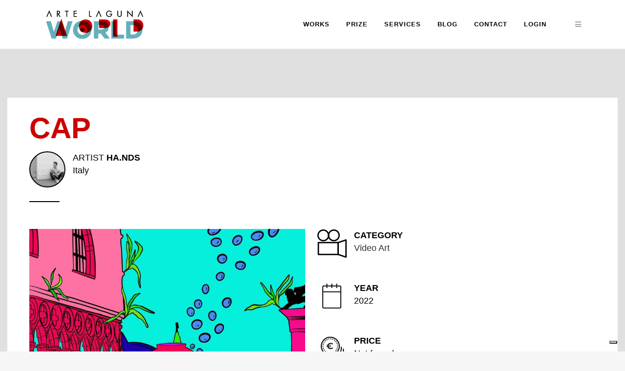

--- FILE ---
content_type: text/html; charset=utf-8
request_url: https://www.google.com/recaptcha/api2/anchor?ar=1&k=6LdzPMIUAAAAAAPiXCfMRkLhf1cwBnn8GMRkOUYI&co=aHR0cHM6Ly9hcnRlbGFndW5hLndvcmxkOjQ0Mw..&hl=en&v=N67nZn4AqZkNcbeMu4prBgzg&size=invisible&anchor-ms=20000&execute-ms=30000&cb=v3t96d75tdh5
body_size: 48707
content:
<!DOCTYPE HTML><html dir="ltr" lang="en"><head><meta http-equiv="Content-Type" content="text/html; charset=UTF-8">
<meta http-equiv="X-UA-Compatible" content="IE=edge">
<title>reCAPTCHA</title>
<style type="text/css">
/* cyrillic-ext */
@font-face {
  font-family: 'Roboto';
  font-style: normal;
  font-weight: 400;
  font-stretch: 100%;
  src: url(//fonts.gstatic.com/s/roboto/v48/KFO7CnqEu92Fr1ME7kSn66aGLdTylUAMa3GUBHMdazTgWw.woff2) format('woff2');
  unicode-range: U+0460-052F, U+1C80-1C8A, U+20B4, U+2DE0-2DFF, U+A640-A69F, U+FE2E-FE2F;
}
/* cyrillic */
@font-face {
  font-family: 'Roboto';
  font-style: normal;
  font-weight: 400;
  font-stretch: 100%;
  src: url(//fonts.gstatic.com/s/roboto/v48/KFO7CnqEu92Fr1ME7kSn66aGLdTylUAMa3iUBHMdazTgWw.woff2) format('woff2');
  unicode-range: U+0301, U+0400-045F, U+0490-0491, U+04B0-04B1, U+2116;
}
/* greek-ext */
@font-face {
  font-family: 'Roboto';
  font-style: normal;
  font-weight: 400;
  font-stretch: 100%;
  src: url(//fonts.gstatic.com/s/roboto/v48/KFO7CnqEu92Fr1ME7kSn66aGLdTylUAMa3CUBHMdazTgWw.woff2) format('woff2');
  unicode-range: U+1F00-1FFF;
}
/* greek */
@font-face {
  font-family: 'Roboto';
  font-style: normal;
  font-weight: 400;
  font-stretch: 100%;
  src: url(//fonts.gstatic.com/s/roboto/v48/KFO7CnqEu92Fr1ME7kSn66aGLdTylUAMa3-UBHMdazTgWw.woff2) format('woff2');
  unicode-range: U+0370-0377, U+037A-037F, U+0384-038A, U+038C, U+038E-03A1, U+03A3-03FF;
}
/* math */
@font-face {
  font-family: 'Roboto';
  font-style: normal;
  font-weight: 400;
  font-stretch: 100%;
  src: url(//fonts.gstatic.com/s/roboto/v48/KFO7CnqEu92Fr1ME7kSn66aGLdTylUAMawCUBHMdazTgWw.woff2) format('woff2');
  unicode-range: U+0302-0303, U+0305, U+0307-0308, U+0310, U+0312, U+0315, U+031A, U+0326-0327, U+032C, U+032F-0330, U+0332-0333, U+0338, U+033A, U+0346, U+034D, U+0391-03A1, U+03A3-03A9, U+03B1-03C9, U+03D1, U+03D5-03D6, U+03F0-03F1, U+03F4-03F5, U+2016-2017, U+2034-2038, U+203C, U+2040, U+2043, U+2047, U+2050, U+2057, U+205F, U+2070-2071, U+2074-208E, U+2090-209C, U+20D0-20DC, U+20E1, U+20E5-20EF, U+2100-2112, U+2114-2115, U+2117-2121, U+2123-214F, U+2190, U+2192, U+2194-21AE, U+21B0-21E5, U+21F1-21F2, U+21F4-2211, U+2213-2214, U+2216-22FF, U+2308-230B, U+2310, U+2319, U+231C-2321, U+2336-237A, U+237C, U+2395, U+239B-23B7, U+23D0, U+23DC-23E1, U+2474-2475, U+25AF, U+25B3, U+25B7, U+25BD, U+25C1, U+25CA, U+25CC, U+25FB, U+266D-266F, U+27C0-27FF, U+2900-2AFF, U+2B0E-2B11, U+2B30-2B4C, U+2BFE, U+3030, U+FF5B, U+FF5D, U+1D400-1D7FF, U+1EE00-1EEFF;
}
/* symbols */
@font-face {
  font-family: 'Roboto';
  font-style: normal;
  font-weight: 400;
  font-stretch: 100%;
  src: url(//fonts.gstatic.com/s/roboto/v48/KFO7CnqEu92Fr1ME7kSn66aGLdTylUAMaxKUBHMdazTgWw.woff2) format('woff2');
  unicode-range: U+0001-000C, U+000E-001F, U+007F-009F, U+20DD-20E0, U+20E2-20E4, U+2150-218F, U+2190, U+2192, U+2194-2199, U+21AF, U+21E6-21F0, U+21F3, U+2218-2219, U+2299, U+22C4-22C6, U+2300-243F, U+2440-244A, U+2460-24FF, U+25A0-27BF, U+2800-28FF, U+2921-2922, U+2981, U+29BF, U+29EB, U+2B00-2BFF, U+4DC0-4DFF, U+FFF9-FFFB, U+10140-1018E, U+10190-1019C, U+101A0, U+101D0-101FD, U+102E0-102FB, U+10E60-10E7E, U+1D2C0-1D2D3, U+1D2E0-1D37F, U+1F000-1F0FF, U+1F100-1F1AD, U+1F1E6-1F1FF, U+1F30D-1F30F, U+1F315, U+1F31C, U+1F31E, U+1F320-1F32C, U+1F336, U+1F378, U+1F37D, U+1F382, U+1F393-1F39F, U+1F3A7-1F3A8, U+1F3AC-1F3AF, U+1F3C2, U+1F3C4-1F3C6, U+1F3CA-1F3CE, U+1F3D4-1F3E0, U+1F3ED, U+1F3F1-1F3F3, U+1F3F5-1F3F7, U+1F408, U+1F415, U+1F41F, U+1F426, U+1F43F, U+1F441-1F442, U+1F444, U+1F446-1F449, U+1F44C-1F44E, U+1F453, U+1F46A, U+1F47D, U+1F4A3, U+1F4B0, U+1F4B3, U+1F4B9, U+1F4BB, U+1F4BF, U+1F4C8-1F4CB, U+1F4D6, U+1F4DA, U+1F4DF, U+1F4E3-1F4E6, U+1F4EA-1F4ED, U+1F4F7, U+1F4F9-1F4FB, U+1F4FD-1F4FE, U+1F503, U+1F507-1F50B, U+1F50D, U+1F512-1F513, U+1F53E-1F54A, U+1F54F-1F5FA, U+1F610, U+1F650-1F67F, U+1F687, U+1F68D, U+1F691, U+1F694, U+1F698, U+1F6AD, U+1F6B2, U+1F6B9-1F6BA, U+1F6BC, U+1F6C6-1F6CF, U+1F6D3-1F6D7, U+1F6E0-1F6EA, U+1F6F0-1F6F3, U+1F6F7-1F6FC, U+1F700-1F7FF, U+1F800-1F80B, U+1F810-1F847, U+1F850-1F859, U+1F860-1F887, U+1F890-1F8AD, U+1F8B0-1F8BB, U+1F8C0-1F8C1, U+1F900-1F90B, U+1F93B, U+1F946, U+1F984, U+1F996, U+1F9E9, U+1FA00-1FA6F, U+1FA70-1FA7C, U+1FA80-1FA89, U+1FA8F-1FAC6, U+1FACE-1FADC, U+1FADF-1FAE9, U+1FAF0-1FAF8, U+1FB00-1FBFF;
}
/* vietnamese */
@font-face {
  font-family: 'Roboto';
  font-style: normal;
  font-weight: 400;
  font-stretch: 100%;
  src: url(//fonts.gstatic.com/s/roboto/v48/KFO7CnqEu92Fr1ME7kSn66aGLdTylUAMa3OUBHMdazTgWw.woff2) format('woff2');
  unicode-range: U+0102-0103, U+0110-0111, U+0128-0129, U+0168-0169, U+01A0-01A1, U+01AF-01B0, U+0300-0301, U+0303-0304, U+0308-0309, U+0323, U+0329, U+1EA0-1EF9, U+20AB;
}
/* latin-ext */
@font-face {
  font-family: 'Roboto';
  font-style: normal;
  font-weight: 400;
  font-stretch: 100%;
  src: url(//fonts.gstatic.com/s/roboto/v48/KFO7CnqEu92Fr1ME7kSn66aGLdTylUAMa3KUBHMdazTgWw.woff2) format('woff2');
  unicode-range: U+0100-02BA, U+02BD-02C5, U+02C7-02CC, U+02CE-02D7, U+02DD-02FF, U+0304, U+0308, U+0329, U+1D00-1DBF, U+1E00-1E9F, U+1EF2-1EFF, U+2020, U+20A0-20AB, U+20AD-20C0, U+2113, U+2C60-2C7F, U+A720-A7FF;
}
/* latin */
@font-face {
  font-family: 'Roboto';
  font-style: normal;
  font-weight: 400;
  font-stretch: 100%;
  src: url(//fonts.gstatic.com/s/roboto/v48/KFO7CnqEu92Fr1ME7kSn66aGLdTylUAMa3yUBHMdazQ.woff2) format('woff2');
  unicode-range: U+0000-00FF, U+0131, U+0152-0153, U+02BB-02BC, U+02C6, U+02DA, U+02DC, U+0304, U+0308, U+0329, U+2000-206F, U+20AC, U+2122, U+2191, U+2193, U+2212, U+2215, U+FEFF, U+FFFD;
}
/* cyrillic-ext */
@font-face {
  font-family: 'Roboto';
  font-style: normal;
  font-weight: 500;
  font-stretch: 100%;
  src: url(//fonts.gstatic.com/s/roboto/v48/KFO7CnqEu92Fr1ME7kSn66aGLdTylUAMa3GUBHMdazTgWw.woff2) format('woff2');
  unicode-range: U+0460-052F, U+1C80-1C8A, U+20B4, U+2DE0-2DFF, U+A640-A69F, U+FE2E-FE2F;
}
/* cyrillic */
@font-face {
  font-family: 'Roboto';
  font-style: normal;
  font-weight: 500;
  font-stretch: 100%;
  src: url(//fonts.gstatic.com/s/roboto/v48/KFO7CnqEu92Fr1ME7kSn66aGLdTylUAMa3iUBHMdazTgWw.woff2) format('woff2');
  unicode-range: U+0301, U+0400-045F, U+0490-0491, U+04B0-04B1, U+2116;
}
/* greek-ext */
@font-face {
  font-family: 'Roboto';
  font-style: normal;
  font-weight: 500;
  font-stretch: 100%;
  src: url(//fonts.gstatic.com/s/roboto/v48/KFO7CnqEu92Fr1ME7kSn66aGLdTylUAMa3CUBHMdazTgWw.woff2) format('woff2');
  unicode-range: U+1F00-1FFF;
}
/* greek */
@font-face {
  font-family: 'Roboto';
  font-style: normal;
  font-weight: 500;
  font-stretch: 100%;
  src: url(//fonts.gstatic.com/s/roboto/v48/KFO7CnqEu92Fr1ME7kSn66aGLdTylUAMa3-UBHMdazTgWw.woff2) format('woff2');
  unicode-range: U+0370-0377, U+037A-037F, U+0384-038A, U+038C, U+038E-03A1, U+03A3-03FF;
}
/* math */
@font-face {
  font-family: 'Roboto';
  font-style: normal;
  font-weight: 500;
  font-stretch: 100%;
  src: url(//fonts.gstatic.com/s/roboto/v48/KFO7CnqEu92Fr1ME7kSn66aGLdTylUAMawCUBHMdazTgWw.woff2) format('woff2');
  unicode-range: U+0302-0303, U+0305, U+0307-0308, U+0310, U+0312, U+0315, U+031A, U+0326-0327, U+032C, U+032F-0330, U+0332-0333, U+0338, U+033A, U+0346, U+034D, U+0391-03A1, U+03A3-03A9, U+03B1-03C9, U+03D1, U+03D5-03D6, U+03F0-03F1, U+03F4-03F5, U+2016-2017, U+2034-2038, U+203C, U+2040, U+2043, U+2047, U+2050, U+2057, U+205F, U+2070-2071, U+2074-208E, U+2090-209C, U+20D0-20DC, U+20E1, U+20E5-20EF, U+2100-2112, U+2114-2115, U+2117-2121, U+2123-214F, U+2190, U+2192, U+2194-21AE, U+21B0-21E5, U+21F1-21F2, U+21F4-2211, U+2213-2214, U+2216-22FF, U+2308-230B, U+2310, U+2319, U+231C-2321, U+2336-237A, U+237C, U+2395, U+239B-23B7, U+23D0, U+23DC-23E1, U+2474-2475, U+25AF, U+25B3, U+25B7, U+25BD, U+25C1, U+25CA, U+25CC, U+25FB, U+266D-266F, U+27C0-27FF, U+2900-2AFF, U+2B0E-2B11, U+2B30-2B4C, U+2BFE, U+3030, U+FF5B, U+FF5D, U+1D400-1D7FF, U+1EE00-1EEFF;
}
/* symbols */
@font-face {
  font-family: 'Roboto';
  font-style: normal;
  font-weight: 500;
  font-stretch: 100%;
  src: url(//fonts.gstatic.com/s/roboto/v48/KFO7CnqEu92Fr1ME7kSn66aGLdTylUAMaxKUBHMdazTgWw.woff2) format('woff2');
  unicode-range: U+0001-000C, U+000E-001F, U+007F-009F, U+20DD-20E0, U+20E2-20E4, U+2150-218F, U+2190, U+2192, U+2194-2199, U+21AF, U+21E6-21F0, U+21F3, U+2218-2219, U+2299, U+22C4-22C6, U+2300-243F, U+2440-244A, U+2460-24FF, U+25A0-27BF, U+2800-28FF, U+2921-2922, U+2981, U+29BF, U+29EB, U+2B00-2BFF, U+4DC0-4DFF, U+FFF9-FFFB, U+10140-1018E, U+10190-1019C, U+101A0, U+101D0-101FD, U+102E0-102FB, U+10E60-10E7E, U+1D2C0-1D2D3, U+1D2E0-1D37F, U+1F000-1F0FF, U+1F100-1F1AD, U+1F1E6-1F1FF, U+1F30D-1F30F, U+1F315, U+1F31C, U+1F31E, U+1F320-1F32C, U+1F336, U+1F378, U+1F37D, U+1F382, U+1F393-1F39F, U+1F3A7-1F3A8, U+1F3AC-1F3AF, U+1F3C2, U+1F3C4-1F3C6, U+1F3CA-1F3CE, U+1F3D4-1F3E0, U+1F3ED, U+1F3F1-1F3F3, U+1F3F5-1F3F7, U+1F408, U+1F415, U+1F41F, U+1F426, U+1F43F, U+1F441-1F442, U+1F444, U+1F446-1F449, U+1F44C-1F44E, U+1F453, U+1F46A, U+1F47D, U+1F4A3, U+1F4B0, U+1F4B3, U+1F4B9, U+1F4BB, U+1F4BF, U+1F4C8-1F4CB, U+1F4D6, U+1F4DA, U+1F4DF, U+1F4E3-1F4E6, U+1F4EA-1F4ED, U+1F4F7, U+1F4F9-1F4FB, U+1F4FD-1F4FE, U+1F503, U+1F507-1F50B, U+1F50D, U+1F512-1F513, U+1F53E-1F54A, U+1F54F-1F5FA, U+1F610, U+1F650-1F67F, U+1F687, U+1F68D, U+1F691, U+1F694, U+1F698, U+1F6AD, U+1F6B2, U+1F6B9-1F6BA, U+1F6BC, U+1F6C6-1F6CF, U+1F6D3-1F6D7, U+1F6E0-1F6EA, U+1F6F0-1F6F3, U+1F6F7-1F6FC, U+1F700-1F7FF, U+1F800-1F80B, U+1F810-1F847, U+1F850-1F859, U+1F860-1F887, U+1F890-1F8AD, U+1F8B0-1F8BB, U+1F8C0-1F8C1, U+1F900-1F90B, U+1F93B, U+1F946, U+1F984, U+1F996, U+1F9E9, U+1FA00-1FA6F, U+1FA70-1FA7C, U+1FA80-1FA89, U+1FA8F-1FAC6, U+1FACE-1FADC, U+1FADF-1FAE9, U+1FAF0-1FAF8, U+1FB00-1FBFF;
}
/* vietnamese */
@font-face {
  font-family: 'Roboto';
  font-style: normal;
  font-weight: 500;
  font-stretch: 100%;
  src: url(//fonts.gstatic.com/s/roboto/v48/KFO7CnqEu92Fr1ME7kSn66aGLdTylUAMa3OUBHMdazTgWw.woff2) format('woff2');
  unicode-range: U+0102-0103, U+0110-0111, U+0128-0129, U+0168-0169, U+01A0-01A1, U+01AF-01B0, U+0300-0301, U+0303-0304, U+0308-0309, U+0323, U+0329, U+1EA0-1EF9, U+20AB;
}
/* latin-ext */
@font-face {
  font-family: 'Roboto';
  font-style: normal;
  font-weight: 500;
  font-stretch: 100%;
  src: url(//fonts.gstatic.com/s/roboto/v48/KFO7CnqEu92Fr1ME7kSn66aGLdTylUAMa3KUBHMdazTgWw.woff2) format('woff2');
  unicode-range: U+0100-02BA, U+02BD-02C5, U+02C7-02CC, U+02CE-02D7, U+02DD-02FF, U+0304, U+0308, U+0329, U+1D00-1DBF, U+1E00-1E9F, U+1EF2-1EFF, U+2020, U+20A0-20AB, U+20AD-20C0, U+2113, U+2C60-2C7F, U+A720-A7FF;
}
/* latin */
@font-face {
  font-family: 'Roboto';
  font-style: normal;
  font-weight: 500;
  font-stretch: 100%;
  src: url(//fonts.gstatic.com/s/roboto/v48/KFO7CnqEu92Fr1ME7kSn66aGLdTylUAMa3yUBHMdazQ.woff2) format('woff2');
  unicode-range: U+0000-00FF, U+0131, U+0152-0153, U+02BB-02BC, U+02C6, U+02DA, U+02DC, U+0304, U+0308, U+0329, U+2000-206F, U+20AC, U+2122, U+2191, U+2193, U+2212, U+2215, U+FEFF, U+FFFD;
}
/* cyrillic-ext */
@font-face {
  font-family: 'Roboto';
  font-style: normal;
  font-weight: 900;
  font-stretch: 100%;
  src: url(//fonts.gstatic.com/s/roboto/v48/KFO7CnqEu92Fr1ME7kSn66aGLdTylUAMa3GUBHMdazTgWw.woff2) format('woff2');
  unicode-range: U+0460-052F, U+1C80-1C8A, U+20B4, U+2DE0-2DFF, U+A640-A69F, U+FE2E-FE2F;
}
/* cyrillic */
@font-face {
  font-family: 'Roboto';
  font-style: normal;
  font-weight: 900;
  font-stretch: 100%;
  src: url(//fonts.gstatic.com/s/roboto/v48/KFO7CnqEu92Fr1ME7kSn66aGLdTylUAMa3iUBHMdazTgWw.woff2) format('woff2');
  unicode-range: U+0301, U+0400-045F, U+0490-0491, U+04B0-04B1, U+2116;
}
/* greek-ext */
@font-face {
  font-family: 'Roboto';
  font-style: normal;
  font-weight: 900;
  font-stretch: 100%;
  src: url(//fonts.gstatic.com/s/roboto/v48/KFO7CnqEu92Fr1ME7kSn66aGLdTylUAMa3CUBHMdazTgWw.woff2) format('woff2');
  unicode-range: U+1F00-1FFF;
}
/* greek */
@font-face {
  font-family: 'Roboto';
  font-style: normal;
  font-weight: 900;
  font-stretch: 100%;
  src: url(//fonts.gstatic.com/s/roboto/v48/KFO7CnqEu92Fr1ME7kSn66aGLdTylUAMa3-UBHMdazTgWw.woff2) format('woff2');
  unicode-range: U+0370-0377, U+037A-037F, U+0384-038A, U+038C, U+038E-03A1, U+03A3-03FF;
}
/* math */
@font-face {
  font-family: 'Roboto';
  font-style: normal;
  font-weight: 900;
  font-stretch: 100%;
  src: url(//fonts.gstatic.com/s/roboto/v48/KFO7CnqEu92Fr1ME7kSn66aGLdTylUAMawCUBHMdazTgWw.woff2) format('woff2');
  unicode-range: U+0302-0303, U+0305, U+0307-0308, U+0310, U+0312, U+0315, U+031A, U+0326-0327, U+032C, U+032F-0330, U+0332-0333, U+0338, U+033A, U+0346, U+034D, U+0391-03A1, U+03A3-03A9, U+03B1-03C9, U+03D1, U+03D5-03D6, U+03F0-03F1, U+03F4-03F5, U+2016-2017, U+2034-2038, U+203C, U+2040, U+2043, U+2047, U+2050, U+2057, U+205F, U+2070-2071, U+2074-208E, U+2090-209C, U+20D0-20DC, U+20E1, U+20E5-20EF, U+2100-2112, U+2114-2115, U+2117-2121, U+2123-214F, U+2190, U+2192, U+2194-21AE, U+21B0-21E5, U+21F1-21F2, U+21F4-2211, U+2213-2214, U+2216-22FF, U+2308-230B, U+2310, U+2319, U+231C-2321, U+2336-237A, U+237C, U+2395, U+239B-23B7, U+23D0, U+23DC-23E1, U+2474-2475, U+25AF, U+25B3, U+25B7, U+25BD, U+25C1, U+25CA, U+25CC, U+25FB, U+266D-266F, U+27C0-27FF, U+2900-2AFF, U+2B0E-2B11, U+2B30-2B4C, U+2BFE, U+3030, U+FF5B, U+FF5D, U+1D400-1D7FF, U+1EE00-1EEFF;
}
/* symbols */
@font-face {
  font-family: 'Roboto';
  font-style: normal;
  font-weight: 900;
  font-stretch: 100%;
  src: url(//fonts.gstatic.com/s/roboto/v48/KFO7CnqEu92Fr1ME7kSn66aGLdTylUAMaxKUBHMdazTgWw.woff2) format('woff2');
  unicode-range: U+0001-000C, U+000E-001F, U+007F-009F, U+20DD-20E0, U+20E2-20E4, U+2150-218F, U+2190, U+2192, U+2194-2199, U+21AF, U+21E6-21F0, U+21F3, U+2218-2219, U+2299, U+22C4-22C6, U+2300-243F, U+2440-244A, U+2460-24FF, U+25A0-27BF, U+2800-28FF, U+2921-2922, U+2981, U+29BF, U+29EB, U+2B00-2BFF, U+4DC0-4DFF, U+FFF9-FFFB, U+10140-1018E, U+10190-1019C, U+101A0, U+101D0-101FD, U+102E0-102FB, U+10E60-10E7E, U+1D2C0-1D2D3, U+1D2E0-1D37F, U+1F000-1F0FF, U+1F100-1F1AD, U+1F1E6-1F1FF, U+1F30D-1F30F, U+1F315, U+1F31C, U+1F31E, U+1F320-1F32C, U+1F336, U+1F378, U+1F37D, U+1F382, U+1F393-1F39F, U+1F3A7-1F3A8, U+1F3AC-1F3AF, U+1F3C2, U+1F3C4-1F3C6, U+1F3CA-1F3CE, U+1F3D4-1F3E0, U+1F3ED, U+1F3F1-1F3F3, U+1F3F5-1F3F7, U+1F408, U+1F415, U+1F41F, U+1F426, U+1F43F, U+1F441-1F442, U+1F444, U+1F446-1F449, U+1F44C-1F44E, U+1F453, U+1F46A, U+1F47D, U+1F4A3, U+1F4B0, U+1F4B3, U+1F4B9, U+1F4BB, U+1F4BF, U+1F4C8-1F4CB, U+1F4D6, U+1F4DA, U+1F4DF, U+1F4E3-1F4E6, U+1F4EA-1F4ED, U+1F4F7, U+1F4F9-1F4FB, U+1F4FD-1F4FE, U+1F503, U+1F507-1F50B, U+1F50D, U+1F512-1F513, U+1F53E-1F54A, U+1F54F-1F5FA, U+1F610, U+1F650-1F67F, U+1F687, U+1F68D, U+1F691, U+1F694, U+1F698, U+1F6AD, U+1F6B2, U+1F6B9-1F6BA, U+1F6BC, U+1F6C6-1F6CF, U+1F6D3-1F6D7, U+1F6E0-1F6EA, U+1F6F0-1F6F3, U+1F6F7-1F6FC, U+1F700-1F7FF, U+1F800-1F80B, U+1F810-1F847, U+1F850-1F859, U+1F860-1F887, U+1F890-1F8AD, U+1F8B0-1F8BB, U+1F8C0-1F8C1, U+1F900-1F90B, U+1F93B, U+1F946, U+1F984, U+1F996, U+1F9E9, U+1FA00-1FA6F, U+1FA70-1FA7C, U+1FA80-1FA89, U+1FA8F-1FAC6, U+1FACE-1FADC, U+1FADF-1FAE9, U+1FAF0-1FAF8, U+1FB00-1FBFF;
}
/* vietnamese */
@font-face {
  font-family: 'Roboto';
  font-style: normal;
  font-weight: 900;
  font-stretch: 100%;
  src: url(//fonts.gstatic.com/s/roboto/v48/KFO7CnqEu92Fr1ME7kSn66aGLdTylUAMa3OUBHMdazTgWw.woff2) format('woff2');
  unicode-range: U+0102-0103, U+0110-0111, U+0128-0129, U+0168-0169, U+01A0-01A1, U+01AF-01B0, U+0300-0301, U+0303-0304, U+0308-0309, U+0323, U+0329, U+1EA0-1EF9, U+20AB;
}
/* latin-ext */
@font-face {
  font-family: 'Roboto';
  font-style: normal;
  font-weight: 900;
  font-stretch: 100%;
  src: url(//fonts.gstatic.com/s/roboto/v48/KFO7CnqEu92Fr1ME7kSn66aGLdTylUAMa3KUBHMdazTgWw.woff2) format('woff2');
  unicode-range: U+0100-02BA, U+02BD-02C5, U+02C7-02CC, U+02CE-02D7, U+02DD-02FF, U+0304, U+0308, U+0329, U+1D00-1DBF, U+1E00-1E9F, U+1EF2-1EFF, U+2020, U+20A0-20AB, U+20AD-20C0, U+2113, U+2C60-2C7F, U+A720-A7FF;
}
/* latin */
@font-face {
  font-family: 'Roboto';
  font-style: normal;
  font-weight: 900;
  font-stretch: 100%;
  src: url(//fonts.gstatic.com/s/roboto/v48/KFO7CnqEu92Fr1ME7kSn66aGLdTylUAMa3yUBHMdazQ.woff2) format('woff2');
  unicode-range: U+0000-00FF, U+0131, U+0152-0153, U+02BB-02BC, U+02C6, U+02DA, U+02DC, U+0304, U+0308, U+0329, U+2000-206F, U+20AC, U+2122, U+2191, U+2193, U+2212, U+2215, U+FEFF, U+FFFD;
}

</style>
<link rel="stylesheet" type="text/css" href="https://www.gstatic.com/recaptcha/releases/N67nZn4AqZkNcbeMu4prBgzg/styles__ltr.css">
<script nonce="T6vITAnwPd1ZPL-9GvHt7Q" type="text/javascript">window['__recaptcha_api'] = 'https://www.google.com/recaptcha/api2/';</script>
<script type="text/javascript" src="https://www.gstatic.com/recaptcha/releases/N67nZn4AqZkNcbeMu4prBgzg/recaptcha__en.js" nonce="T6vITAnwPd1ZPL-9GvHt7Q">
      
    </script></head>
<body><div id="rc-anchor-alert" class="rc-anchor-alert"></div>
<input type="hidden" id="recaptcha-token" value="[base64]">
<script type="text/javascript" nonce="T6vITAnwPd1ZPL-9GvHt7Q">
      recaptcha.anchor.Main.init("[\x22ainput\x22,[\x22bgdata\x22,\x22\x22,\[base64]/[base64]/[base64]/ZyhXLGgpOnEoW04sMjEsbF0sVywwKSxoKSxmYWxzZSxmYWxzZSl9Y2F0Y2goayl7RygzNTgsVyk/[base64]/[base64]/[base64]/[base64]/[base64]/[base64]/[base64]/bmV3IEJbT10oRFswXSk6dz09Mj9uZXcgQltPXShEWzBdLERbMV0pOnc9PTM/bmV3IEJbT10oRFswXSxEWzFdLERbMl0pOnc9PTQ/[base64]/[base64]/[base64]/[base64]/[base64]\\u003d\x22,\[base64]\x22,\x22w5QWw6g6wqY4Ny5sY8KUwrZWwpzCv1bDr8K+HQDClCPDjcKTwqVhfUZaCxrCs8O8BcKnbcKKVcOcw5Q9woHDssOgIcOAwoBIMMOtBH7DgDlZwqzCucOfw5kDw6LCscK4wrcyQcKeacKcE8Kke8OmFzDDkDFtw6BIwq/Dmj5xwr/[base64]/w5g1w5HCkTpPFhvCp8Ocw5xRWcKhw6TDlMKxw6LChhoVwox4ShYfXHoAw5BqwplMw75GNsKYAcO4w6zDgUZZKcOrw6/[base64]/DtU9ROsKCw77CryBQwoZMGVwVwpA6KFXDhGM9w44cMlxawqnChVQMwoxbHcKSZQTDrUXCpcONw7HDtcK7a8K9wq0UwqHCs8Kswo1mJcO4wq7CmMKZJ8KaZRPDtsOIHw/Dukh/P8KpwrPChcOMccKfdcKSwqDCk1/Drx7DkgTCqSfCjcOHPAk0w5Viw57DiMKiK3zDnmHCnSkUw7nCusKaMsKHwpMQw5djwoLCqsO4ScOgMULCjMKUw6zDmR/CqVLDp8Kyw51ROsOcRWw1VMK6DcKAEMK7FnI+EsK9wp40HELCisKZTcOow7sbwr8jaWtzw4t/worDm8KES8KVwpA1w5vDo8KpwrbDqVgqe8KuwrfDsXfDh8OZw5cpwpVtwprCtcOvw6zCnQ50w7BvwqJDw5rCrBfDoCVvbkB2KMKhwqIPa8OOw5/DnEjDh8O/w5gSSsO3UV7Cl8KIChAadA8UwrV0wqNLRkPDo8OQK37Dr8K4BUYKwrhBKcKTw4HCpijCu2XCoTHCssKWwqLCm8OJZcKya1PDl1hCw7l9aMKsw4Fvw4cDJMOpKznCqsKyTMKJw5nDlMO+Y30zIMKEwoDDvEBJwo/Cp2/Cp8OqM8OCCSXDqTPDgw7ClsO4AHbDoCU0wo5FX0lUe8Oyw7tIKMKIw5nCmknCpX3DqcKbwqDCqS0pw5bDmB1PAcOpwoTDnhvCuw9aw6LCqHsMwo/[base64]/DrmHCnsKjFEfCixwEITTCvQkVw5XDiMOAWg/[base64]/esKdUsOudwLCqnhRw5ZQBVHDmi3CtcOPw5bCrX9cSTbDvTdYcMOMwrZgMD9Dcm1RFGhJKCrCmkjCi8KgJh/DlCrDqwvCsETDnj3DmybCjx7DnsOwJsKwNWjDiMOobUsxHjoYUDPCnH8TFgpZQ8OYw4/DvcOhTcOXbsOsHMKJdRRXYGtrwpvDhMOoJh45w7fDpXvDvcOFw7vDjh3CjmAcwo9iwrR1AcKXwrTDoXURwrLDlk/CpsKgBcKzw4chGcKfbARbCcKuw7pqwpXDhzHDlsKSw7/DrcK/w7ctw5/CkgvDqcKAG8O2wpfClcKIw4fCnHXCjABCd1PDqjIww6JMw7fClDDDkMKaw63DojUaa8KAw4zDqMKgK8ORwpwxw6jDm8OMwq3DisO7wo/[base64]/IlnDpMOLw4/ChFbCiMK3w6TCtcKUwpEqasKTQ8KUPcKjWsKIwqwyMcONdAd8w7/[base64]/DpQTDiVDDgBLDvsOsW8OrwpLDuz1RwowhYsKlDgrChMONw5RDbmxhw7oSw4FDasOXwowXImnDoTsgwqBewqo+TUQPw7/Dl8OudHTCqwvCj8KgW8KfOcKlPxZlXsK5w67Cn8K2wolGSsKdw7ttACsBUhPDiMKtwoI7wq8vLsKuwrdGLx8HLAfDlkp3wobCtsK3w6XCqV9Gw5YGZjbCrcKhKgR8wqnCi8OdTxgXbWnDscOjwoMNw6vDk8OkAVktwolPScOgWMKcbl3DrW4/w5VZw7rDjcK/JcOMfR4Uw4/CgkxCw5XDmsOywrfCsEc2Pi/CtMKTwpV5LH0VGsKtL1xIwpl9w58+WVLCucOkE8Kow7tow4Vcw6QLw6lLw48ww7HChwrCmSEBQ8OrPwRsQsODJcO6PxDCoj4TAG5eIQQJIcKIwr9Sw7MvwpnDpMOfL8O7JsOtw7fCnMOJbmrDt8KAw7jDjB8Uwo50w4/Ct8KlCsKCJcO2Ew5AwoVvecOnPTU3wrrDqxDDlnp+wpJCbiXDssKzYnFtJD7Dn8OgwrUOHcKqw4vCqsO7w4bDsR01HEHDi8KkwrHDk018woXCu8O0w4cawp/[base64]/Cq07CpWTDmndew4nCqg/[base64]/DhcK6FcKqw6EvU8OtZsK5PsKsHGs/wpU5w6thwopJwrTDmXdvwrVOUGjCoVI5wpnDusOhPzk1O1RcXwLDqsO/wo7Dsi8ow58wCQ1oHHh6woItSAAeD1pPKFXCjHRtw7bDpxbCi8Kew7/Cj35tD3EYwrPCm3PCisOew7sfw6dDw7vCjMOUwpM6dQHCmcKiwq8iwqJpw6DCmcOCw5jDrENiWRMhw7p4L1A8BzXDj8KPw6huR2IVZWs9w77Dj0rDpD/DkA7CrXzDq8KnEGkuw4vCtF5BwqDCtcKbBDXDicOaVcKcwox2XMKpw6tLBQDDhVjDqFHDoG9ywrVZw5krTMKuw6IJwqZfKTtlw6rCqhXDp1gwwr9pUR/CoMK8TQcswrUOdcOaT8OgwobDl8KceEN7w4UVwqQOJcOsw6AfJMK3w6ZRSsKNw450I8ODw58+CcKuVMOSW8K3SMOjUcO0Yg3CosOjwrxpw6TDh2DCk3vCosO/wq0LcQokC3nDgMO5wr7Ds1/DlcKfOsODBwk/[base64]/OiPCpsK0w6HDslHCtsO0woLDkxBPw6TCqMOWOhVIw6E2wqEjGgjDpnoFYsOowpJ7w4zDjh1Gw5BoZcOXE8KYwpLClsOHwqbClHQkwo4PwqXCj8Kow4bDs2LDuMOhGMKtwpHCoi9MB149FQ/CpMKrwolLw5tUwrJkC8KCLMKIwrnDpQvCtR0Ow6sJHmDDoMOVwp1Nb1hdJ8KTwpk8IsOaanVVwqM+wotzWCjCiMODwpzCksOOFF9qw77Dh8OdwonDvT/Cj3PDqUrCrsOuw51bw6wYw5bDsQzCoDUDwqkMby7DkcOoCx7DuMKbLRzCqcOqW8KQTgnDncKvw7/[base64]/CmxB2wpskEMOSw4jDisOvJsOFw4DCo8KBw6xlAynCn8KgwovDq8O2OgHDjmVfwrDDniw5wozCoEvCnUhxcnBLXcO2EF1jVm7DgXvCrcOSwq/Cl8OUJWPCl0PCkEkjXQTCs8OSwrN5w7tEwrxdwqltKjrCu2XClMOwSsOPY8KdbSQDw4LCrlYFw6HCkHHChsOhFMOoJynCs8OAwrzDvsKKw49Lw6HCosOWwrPCmGF9w7JUJm/[base64]/U8Onw4xqaC1xMFrCu8O1R1IoHSHDm2Uxw4LDryV/[base64]/DhcKrRsKQwovCkcK0RmDDlcKydcKxF8Kjw5NeK8OuLG7CssKcEXjCkMKnwo/Dh8O4MsKAw7jDuVrClsOrS8KtwoMBKA/DtcOuPsOEwpJbwp46w607TsOoWVFRw4lsw5VeTcK0w7rDkjMdY8OxQgtqwprDrsOCwq8fw6JlwrwzwqzDo8KET8O6CcOywqBrwoTCn3nCk8OHMWZ3bcK/[base64]/DvsOhwpLCrsKNZ8OFJcKCdsO5w5VUwrpFw6pPw5PCmcOrw4kzWMKFQm3CniPCkhnDhMKSwpnCvFLCocKuaWlYUQ/ChhrDlcOcC8KiQVfCt8KQOWg3csOAahzCiMKaNcOFw4dqTUQfw5fDgcKswpXDvCAswqrDqcKMKMOkIMK5Rn3Du35ZYSfDgTTDtATDlCUlwr5yYsO7w59YUsO/bcKvJ8OxwrtPAyDDucKAw613NMOFwptjwp3Cph18w5fDvxIccXtSCALCicKyw61Wwo/Dk8O+w6dVw6zDqmwNw5cdTcKkRMO7asKewovCmcKGCEbCpkYZwppgwo8+wqM1w5lzNMObw5fCpjYCEsO1GibDk8OTIlfDjxhWV0vCrQjDn0DDo8OBwqNjwrBNBgrDtCA3wqrChsKAw4VATsKPSEvDlj7Dg8O/[base64]/w54SAcO+E8OjTsOTw5HDkMOyw5LCpsOqej/Dk8Kxwoh8w5/DgUgDwp5ywqrDuxQBwpTCoWd4woHCrsKcORIvNcKuw65eKHLCsGTDnMOaw6IlwpfCjgTDqsK/w7RUfyk3w4QNw77DmMOqR8KmwqrDgsKEw50Cw5TCg8Ocwrw0KMKkwrsNw67CpAIVIxgYw47CjHMmw6/[base64]/CkMO6RsKxZzEXw4VYZcOewoLCoxnCjsKswpbCpMK4DDLDvx/CoMKNR8OFJ3AlAmosw7rDrMO/w4YBwpZEw7ZFw55zAABeGloSwrDCq2N7J8OswrjCrcK4fnnDrsKsS1ETwqNbN8O6wp/Dj8ONw5NWAHogwo9sY8OpDTvDmsOFwow3w7DDo8OuB8OkS8OKQcOpKsKbw5TDhsO9wqzDoizCs8OJU8OpwrsgBnfDug7CicOkw5PCosKfw7/DlWfCnMODwpcoUMKOV8KUU0sCw4BDw4c9XSUqLsO6dwHDlQvCr8OPZATCrDHDtWZZI8Oswq7DmMOCw5Zww7xMw6h9AsO1fsKmFMKFwpcKJ8KEw5w7bDTCi8OmN8KMwonClsKfOcKiEn7Cn1powpl2eQ/DmQkfH8KqwpnDjVvDlxlAJ8OYckbCqHfCnsOmVsKjw7XDol12FcKyOMO6wqkGwrzCp23Du19kw6XDu8KdeMOdMMOXw5Ncw6xCeMOIOnR9wowDAUPDo8Kaw7wLBsOVwr/CgEhsKMK2woPDmMOuwqfCmWgNbcOVK8OZwql4HV8Ww7szwqLDi8KOwpgHUj/CrTnDl8OCw6NXwrZQwoXCvCESL8KveQlHw5rDlBDDhcOQw6NAwprCi8O0KAVPOcObw4fDpMKmJcKFw7F+w7YMw5dZa8OFw6/CmsOZw5XCvsOqwqsAV8OzdUjCsDdNwqM5wrlBBcKcdwNFMVfCtMKLRxFTDWBjwqgcwoPCpSLCqmxuwrRkOMOKWMOIwrNXQcO2SHxdwq/DhMK2asOdwoLDo290IsKUw4rCqsOBUDTDlsOoW8O2w4rDucKaBcOYf8OyworDoXMqw6owwr3DunB3e8K3cgJiw5nCjyvCvMOpe8OSQsOiw6LCoMOUU8KZw7/DjsOrw4tvIU8swr3Ck8Oow7ERZ8KFfMKpwq0EJ8KPwpkJw5TCm8OXIMOVw4rDlMOgCiXDvVzDvcKow5fCl8K3RXd/KMO0QMOrwoAIwqESKEURJDovwrLCpHPClcKAcUvDow7Ch0EYWXnDnARGGsKkTsOwMkDCrX7DkMKnwqd7wpJJJkTCp8Kvw6gtGV3ChFTCq3xpO8Ksw4DDkwccw5vCh8OxZ1YRw57Dr8KmbQvCilQnw7lZTcKgesK3w6bDuHPCrMK3wobDuMOiwrpUfMOmwqjCmi8ww7/[base64]/ChQkww7jDlVQqwoTCjsKmw5zCljLCh8Ktw6RFwprDnMOww4w9w5RxwqDDg1LCt8KaO203DcKVNC9AFMKQwr3DgsOew47ChsK0w5DDmsKMUGDDv8OOwrnDtcOsFU40w5RSKQgZFcO5NMOcbcK1wq9Kw5F/ADcww4bCmllPw5Fww63Cji9Gwp3CjMObw7rCrThYKQBRcyLDi8KWDBwbwqtySMKWw79HScORJMKbw7bDoSLDt8OQwrvCnQN1wrfDng/Ci8KdSsKyw5rCljdjw59vOsOsw4tWLVXCpFdpPMONwpnDlMOSw5LCkC5fwoofeATDiQ/CkGrDuMOASFw9w7PDksOQwrzDg8KDwrXDksOyKxTDv8KGw7HDiCUQwr/ClCLDmsOoXsOAwpnCscKKfBfDkxrCocKwLMKMwqbDokpUw7/ChcOUw4hZJMKlNG/[base64]/asO0w6FhAXB1woRTw74yInk2w5nCpHzDj2Y2UcKuQQbCssK/FktgPG3Ds8ONwp3CvyEmdcOuw53Chz5sC3vCoSLDjnYDwr9VM8K5w7HCpcKUGwNXw4jCtwDDkkZYwp4gw5rCkTc7SCI2w6HCtcKNLMKGLDnCsFrDlsKFwp/[base64]/CmEQcwpzCinNzw4EUG1jCtnXDlcO2IsOjYx0uZcK/YcOyd2fDrxLCucKlUzjDlsKUwo3CjS0XXsOKd8OHw70yasOxw7DCpBUHw4HCg8OGOBbDmynClMKlw6HDqwbDgGsjVMKVNivDjnDCq8O3w5AKZcKNahs4YsO7w67CmQzDssKdBcO4w6LDssKawo0KXTfCnm7DlAgkw412wpjDtcKmw5/Cm8Kxw7PDqB12Y8K3d1MLb0fDgnknwp7DiGPCr1bCtsKgwqpqw4EEGcKwQcOpYcKKw4xhZDDDnsK5w4hUZcOIWh/[base64]/CoMK/w5bCgsK7wrsxwrDDlTkiwq0OPDRtFsKCw6XDmizChiXCswFSw7bCgMOzI0bCrAY7akvClEfCpAouw593woTDocK4w4HDlX3DosKGw67CksOcw54IFcOkDcOePjtoOlYBXcK3w6Uiwp4swqJWw4oJw4Nfwqolw5/DmMOzKw9yw4JnQQDCpcKRN8KnwqrCt8KaDsK4Dj/Dv2LChMKmfFnCrsKcwpLCn8OVTcOnLMOpEMKQbxrDkcKSFzRxwpsEK8Oow4lfwqHDk8KwaSVbwoJlcMKlf8OgCSjDlzPDqcK3fsKFScObcMOdEXNRwrMKwqgvw6QEQMOkw5/CjG7DkMO7w6bCl8Kaw5DCm8KRw6vCqsOOwqvDhR1pS3RLU8Kjwp4SbnTCqBbDmwHCkMK0KsKgw6QCfcKeD8KDY8KXYH9jBsOXClltDhrClwfDoCR3B8Ogw7bDusOWw4sMG27DkAEKwqrDi07CglpJw73DgMOAGGfCnm/CjMOvMWfDrVnCi8ODCMKLS8Kcw5vDgsK0wrUrwqrCscObWTrCrDXCgGfCs0Zpw4HChmMKSWoCBsOSRMK0w5XDpsOYJcOOwog4G8O0wr/Cg8OWw4jDgcK2wqTCrzjCoRfCuFY/CGjDgjnCuA7CucOnAcK1e1ADAWrCosO6GF/Dj8Kxw5TDvMO6LzwYw73DpSXDsMK+w55Uw5ooIsKMOcKcTMKSIDXDvm/CvMOMFmtNw49XwopawprDnFUVfGsJAcO/w4lsOTbCqcK6B8KjFcK+wo1jw4fDkHTCtFzCszjDgMKnCMKqIUxONjFke8K7MMOQOcOzJUQ0w5bCpF/DtMOSUcKbwrvDpsOlwrxbWcKHwpDCvTrDtcOVwqPCvwNqwpZQw4bCm8KFw5rCmEnCiQcAwp/[base64]/woMAP2pQDcOMwrfDpzYJwqvCgBJZwrrCkWYrw6ICw7Rfw7YwwrzCi8OnDsOYwpAeRXBhw4HDoEHCoMK9ZGpCwq3ClDA+O8KvByAZCk5vCMO7woTCpsKWJMKOwrfDuT/DvF/Ckw4dwozCggzDhUTDr8OudQU+wrfCoUfDkQTCkcKEdx4PTsKdwqtfABXDssKKwovCtsKUQsK2wpgWfV4NTSPDuwfCvsOfOcKpXVrChFQOesK/wqhJw54gwrzDpcO2w4rCpcKyWcKHaDHDosKdwpzCrld6wr0xScKrw5p0XsO/E2bDtFbCnDsGEcOkdH/DpMKDwpnCoDHDjz/CpcKrZVZGwpLDgT3Chl7CmThAccOXYMKsNFjDiMKIwrPCu8KIeFHChlEYFsKVI8OIwotfw4TCnMOdKsKZw63CuxXCkDnComEzWMKObw0ZwojCgAplEsOzw7zCqiHDgwBOw7dWwrg9D2/ClWjDvkLDglHCjHzDkDHCtcOAwqA4w4Blw7XDiE5/wqVkwpvCtV7CpMKBwo/Dh8OvZ8O5wrxiDTpGwrrCjcOew5wHw5zCrsKzHjbDriLDhmTCv8KqQsOtw4hHw7Z7w7pdw6Afw48ZwqXCpMOxd8OCw47Cn8KcEcOpUcKhPsOFEMO1w4bDlHkQw5MjwpYBwo/[base64]/wpzCj8Ogw717w5/DhMK4wokGwrTDjXnCmh8Bw4o0wq5Tw6LDnHdpQcKpwqrDvMOsaAsVXMOcwqh/[base64]/Ck27Dp0gtwqjDg07Dgj58D1Uww5LCiCfCtcKTdS9nZsONCF/Cp8O9w6DDkTbCjcKwB2lKw7dbwppbDAnCpC/Di8KVw68jw43DmzrDtj1TwpnDtQZFG0Y/w54vwpbDpcK1w6czw5JRb8OLKUkYJClNaWvCs8Kkw5wJwoAVwqzDgcKtHMORdMKMLnzComPDgsOneg0TOE5wwqt+NWHDrMKMccKtwoPDn07Ct8KFwqXCksK9worDjn3CnMOxWHPDi8KtwofDssO6w5rCucO3ECXCq1zDqcOAw63Cv8OPYcK/w77DrBU5fxsYAcK1aVV5TsOvM8OJV01TwofDsMOZM8KVAnQcwpTCg2gSwrJBJsKUwoHDuGgRw6B5CMKJw5DDusKfw7jCo8OMP8KWY0VBBzjCpcOQw4pOw4llQW43w6jDgC7DhMKsw7PDv8OuwoDCqcOCwpMoe8K7QiXCs3PCh8ORwqB7RsKEDU/DtyLDmMOKwpvDp8K9UinDl8KiFCbChUYBQMOpwo/DocOSw5IKKhQIRH7DtcKEw7o3AcO7BXXCtcK8UE7DssO8w6d5FcK3GcK9IMKwOMK/w7dKworCn10DwpsfwqjCgjhVw7/[base64]/CqEXCgMO9w7V3acOqU2kJJcOrw5TCqsOiw5rCvnBXw6VVwpTCj34bLTN7wpbCpSzDgQwlaTsPLzF8w6TDuQh/Ayp+dMKAw4xyw6zCh8O6eMO4wplsOsK1A8Krc15Tw6zDoQzDssKMwpnChn/DllHDqhVLaCIeWA41XMOuwohxw4AcJWUEw6LDuGJjw6/CoT9xwqQ+f3vCk2xWw5/CkcKGwqxgO1TDiX7Dj8KiSMKZwqrCnD00IsKAw6DDicKFdzc+w5fClcKNaMOtwq/[base64]/ClSvDo8Oww7zCrMKxWcKDYRLCnlcHwo8pw4h+woDCgRjDtcOmbRbDiEXDusO6wrnCuR7DkHbDtcKrwpseHjbCmFU0wo4Zw7lQw4tiCcKOB1gNwqLChMKgw4nDrhHCkAnCll/Cp1jCvQRPUcOiE3lvesOfwqDDoXAgw4/[base64]/Cm8KOwrbCtsO3eHrDvcOXZ1/DpzlSRWkwwqdqw5Yxw6nCg8KiwqzCscKVwqg4QCvDuHYIw6nCoMK2dzdYw5RVw6VWw5XClMKQw4jCrcOxfBdswrIswq1mTCTCnMKLw7ADwqdgwo1DajnDoMKuDSImCCjCm8KZFsOuwo/Dj8OcLcOiw4I7GMKZwqMKw6LCj8KdflhrwrkHw55+wr00w6XDncKQTcOlw5dxJizComVYw6tKXkAcwok+wqbDssOdwqvCksKYw6I2w4NWAlDCu8KKw43DqD/CqsOHc8ORw5XCg8KHCsKkEMOIehLDk8KJUVzDn8KnPsOhSFzDtMOJLcOlwotlT8OewqTCr0lLw6ohQjFBwq7DlHrDu8O/wp/DvsKVHyF5w5fDrMOlwrLCsyXCuS9Fwq5wSsOiM8KIwojCkMKfwrDCo3PCgcOKYsKWJsKOwpHDvmR1bkNVbcKJaMK1WcKvwqDCp8OAw44Aw6txw6PCjgJfwpTCjHbDsnvCgmDCtk8Nw4bDqsOVFcKbwoEwSRomwprCl8OZG1PCmWZqwo0Gw7FGMcKeWGEgVcKtL2/DkT9qwpFQwq/DtsOyLsK+OMOYw7gqw5PDtsOmUsOsYsOzRcKjMxwEwrHCocKedVvCv0HDgMKqWURdfRMcJSPCp8OkJMOvw4dLNsKfw6JDF1DClw/CiHrCo1DCvcKxUjrDmsOqIsKew60KacKuPD3Dp8KWcgM5WsKaFwVCw69mesKwfynDlMOXw67Ctk1lfsK/bhUhwoY5w7bDjsO2DcKjZMOaw6ddwpTDjcKaw6XDvXQbBsKqwolEwr/CtwErw5/DtwHChMKewpwUwrLDnC/Dk2Z8w75WH8K3w67Co2bDvsKBwrbDncO3w7QzC8Oswq8dKcK6FMKDFMKRwr/Dlxd8w7VsPBwwM2djfAvDtsKXFCzCsMOfZcOvw4TCoRLCisKMb1UJW8OmBRk3UsOaEBjDkUUlK8K1w7vCmcKeHnPCs0/DkMOZw5nCg8KLLsKkw7XDuSPCrMO6wr59woNuThfDqhVGwrZFwpcaAhpwwrTCicOxF8OZXG3Dm0ElwrTDrsOPw5fDg0BHw4rDocKCXMKgcSxYYBHDsWdSZMKuwrzDjEgZHn1TcyjClEzDjD4OwoccM0DCpzXDvih5PsO4w7PCuU/[base64]/DhCnDpj02M8OUw6Q4w7U7w6YpU8OUUjbChcKEw5sfS8KwaMKWNWfDuMKFMzU1w71uw4nCkMONUzTDiMKUSMOBQMO6eMOnZMKXDsOtwqvChgUEwp1cQ8OWOcKZw61xwoxUYMOXWcK/[base64]/Ckj8/w7bCocKhADMCcwHDm2/Ct8KOw7XCicK9w6UWLUYRwpfDlH3CjcKuc2Zyw4fCtMK+w6A5E1ELw77DoXPCmsKMwrFwQsOxZMKrwr/[base64]/[base64]/CtwUSw50FQcKXwpHDlsOcb8OCWErCkGVDdwB5RH3ChBjCrMKoY1JCwqLDlH5owrvDr8KSw5bClsOYKnXCixDDhQ/Dt0pqNMOKKxB8w7LCkcOIU8OqG3stUsKiw6FLw6DDrsOrTcKDSmbDgxXCosK0N8OXAsKfwoQTw7/[base64]/cDLDrsKJIWvCvcK5OcOLw7B4Hh3CqRprcD7DqUZRwqZ4wrHDoG4pw6oUI8K/[base64]/DqRHCj8OWWS7CkkXDv8KXC8KiMFhfEW/CmHEewqHDo8Kjw57ClMK9wp/DjRPDn3fDrlHCkj/DosOfB8KEwpwrw6t/ZGBqw7DChkppw50BC3Bjw4prJcKLLwvCvHVjwqIuR8KaKMKowrIpw6HDo8O9d8O1M8OGBHg3wq/[base64]/DmMO2EWU7wonCsMKbZ8K/[base64]/[base64]/[base64]/w7NKw5xNeTpjw6XDg8KEw5rCq8Kfw49JFsO1wrnCuMKWKwHDnkDCnMOsNcOndMOHw4bDrcKlfiNAd3fCu385HsOOTMKDT04UUnFUwrwvwr3Cs8KvSwAdKcOLwoLDpsOMI8O6wrrDmMOQKm7Dox5KwpIKG3NDw6ctw5nDocKOUsKhaAZ0csK/[base64]/[base64]/[base64]/wrDCpz5Iw57CvMKZw4Q2McOvN8O5AMOpXylYesOFw5nCrUg6bMOrC3Y+YHvDkGDDqcKpPk1Bw5vDrFJwwrRKAg3DhH9iwofDoV3CqnQfOUZEw7fDpGR+XMKpwp4swpHDjxspw5vCizZqYsOhXcKxIcKtE8O/[base64]/[base64]/HBTCukvDtsO/woIKYAPClCbDhcOFe8OubsOSKMOKw51YKMKnZxoqZQrCt2zDgMKDwrRlHHfCnRpxeQxcfykbE8OEwqzCnsOncMOWFnoVNxrCm8OtcMKsIMK8wrNaX8OQwrQ+K8K8wp1rAB1Xa20+JUoCZMOHNX/ClUnCgzEww5sCwpfChsOLS0cZw5kZQMKXwpnDkMKQw4/ClMKCw5LDscOOKMOLwosOwpvCphvDjcKhfcO2XsK4YETDlxZHw5lCKcObwpXCvxZtwqUDH8KnH0nCosOLw6VMwqnCp0sEw6PDp3h/w4fDnxkKwp8mw6RuOkjDlMODCMOXw6IWwqvCq8Kow7LCrVHDo8KYNcKHw67DsMKwYMOUwpDCtFHDjMOAMVnDgnRdYsK5wpLDvsKqMRQmw4FuwrgDBFQgTMODwrXDrMKbwq/DrX/[base64]/JsKXCMOTwrN/[base64]/[base64]/bsKwwofCt3nDlhYAw4rCvzxdJmXChSHCjMOewrTCgWMffsOpwr8sw5hhwozDu8Kfw7s1ZsOxLwUJwpUkw6nCv8KqPQwOPSoxw651woEbwqvCq2bCt8KQwqUjDMKfwo/Co2XCig3CsMKoERLDnTNOKRDDgsK5bSgrZyrDs8OzURZDZ8OSw7ZVMsKZw7rDnjzDqhZ1w6tDYHdGwoxFBVzDpX/CkgDDi8Onw4jDhRQZJWDCr14pw6rCmsKBb0Z5HELDhBQQaMKYwrfCgEjCiB/ClcOZworDhmjCtFzClMOxw53DicK0ScKgwpR4MHJeXW/Cg2fCtHJVw6XDj8OkYCgkOcOJwpPDo2vCiAx/wprDqClsLcOAD3zDnh7Dj8KYdMKFNjbDmMOpLcKTJsO4w53DqjtrFAPDsXoBwqFlwqXDpsKLQcKmNsKTNcOww7nDlsORw4lZw60Rw6jDt2/[base64]/CmQbDlcK1w5c5w6EAwqjDnlNnOGvCgVQOP8OoHQRIcMKkZsKowrfCq8K2w6DDi2J3FcOxwqzCssOlTQTDvmYDwo7Dv8O1R8KJPkgcw5LDoiozfzAvw5oEwrclCMO1I8KYFhHDssKeQlXClsOOWy7ChsOvFHQIEydSIcK/[base64]/R8KhdsOIwqXCmsOeEjEcwrlPw559YnRvw6bCqhLCoxMIVcO+w5hEGngtw7zCnMODA0fDmVAVOxcaVcKvbsKgw7jDgMOHw6RDVMOAwpDCkcKZwpJqdFwvY8KYw61BVcK1GT/CilzDsH0Nd8K8w67Ds00/S0YDwqvDtFsPw6HDiHRuY2MDccOrexMGw5vDsHvDkcK6W8Kmw43ChDlMwrppa3k0Dx/CpcOmw4h9wrHDj8KcHFhOSMKnSBrCm1DDr8OWeAQIBk7CvMKrOTxEfD0Uw4QQw7/[base64]/Cn8KTw47DhMKzwr9gw7QhwopFUB/DqXzCsMOaYixlw5lxBMOiKcKyw6gkM8KAwqAQwoxnXkNvw58Fw7coXcO1LmfDrQ7CjSEaw7HDiMKEwpvCicKpw5PDt17CnkzDosKpJMK7w5TCnsKoPcKww7fClwgmw7U3NMKrw4kBw6x0wqzChcKVCMKGwoR7wrwhTgXDlMOXwqnCjRcYwo/ChMKwVMKPw5UlwqXDnGLDg8Kcw53CvcKTCh3DhC7Dp8O3w71nwp7DvcKhwqZ+w7QeN1LDh2/Cg1/Ch8O2NMOxw7IzFjPDq8OGwr9hBxfDksKgwrrDngLCs8Oww4PDnMOxXEhRVMK5Jw3CqcOEw5oDEsKIw5RWw6wawqXCh8KYCjTCsMKTZnEYH8O9w7dTXnQ2TH/CuALCgE5Uw5VtwrB9eFsbD8KrwqpwCHDCrQ/DkTcww4cLACrCk8Owf1fDg8K6IXjCrcOww5BhAUMMTBAEXijCisOWw7DCoWbCmcO/c8OswoYRwoguc8Oxwo5xwpHCmsKOHsKuw5pLw6dnScKcE8ORw5g7K8KgBcO8wrp0wrA1exBgfmshcsOKwqPDuinCplYbUkDDg8KOwrzDsMOBwojChcKkfisIw58fOMKDO2XDocOCw5lQw6nDpMO/[base64]/DjcK/HMKow7DDgsO6w4hFw6M7RsKrwrnDo8K/FxpXXMO/bcOjZ8O8wqdVfnRRw4kNw7Q0VgxeKjbDlkRjKcKrcXcbUxw8w4x3ecKPw6bCvcOwJAUsw7lKOMKNMMOQwq0BM13CuEkxfMKTVBjDt8OePMOQwowfD8Krw5/DiBIWw7QZw55MdcKCEz3ChMOYO8KLwrjDr8OkwqY4W0/ChUzDvBsEwpoAw7zCisO/fGHDo8OSdWXCj8OeAMKESjnDlC16w5BXwprCsiR/[base64]/w4ZCw5bDpHIdw53Dj8OhwoFqwpduw5jDtArDul/[base64]/Cv8OkwofCsmzCosOcwr55KS9dwrArwqPCj2ISwr/[base64]/Dt29fw4rDskfDu8K9MMKJwoNJeMKeGsKsZcO+wqbDnyRKwqHCmsOcw58Yw4/DkcOow67Cqn/[base64]/CsMKUJsO0wpt8w7RPw5LDj3zCvsKEXMOjVkB9wp5Aw586dH8Ewqtkw7nChykJw5NBesOtwqXDjcK+wr5rf8OsbRZUw4UFZ8OSw4HDpzHDuCcBOwVbwpQjwq/DgcKHw6HDq8Kfw5TDqMKNPsOFwqPDvlAweMKTQ8KRwqdvwozDiMOLZ27Dh8OEGi3CtsOIeMOvOyBww4XCohPDrlvDs8Olw7XCkMKRLn9yKMO9wr1/X3Enwp7DoShMX8K6w4TClsKUN3PCtAoyTybCpiPDkcO6wojCmyjDl8KjwrbCtjLCvWfDtxwIHsOHSVM6OR7DigNCLEAKworDpMOxClc3cwPChsKew54fATY7dTnCrsOTwqHCt8Krw7zCgBfDpMOpw6nCrUxewqjDocOqw5/ChsKISXHDpMKBwoVzw4s+woDDvMOVw7l2w49QdhpgMsOPBzPDji7ChMOrf8ONGcKRw5LDo8OMLMODw5JvQcOaGkbDqgstw4g4dMOHXMK2W0sCw6ogIcK0OULDpcKnIQ7DusKPDsOfVUDCpHF/[base64]/DuAAOwpHDrsKnIBc2w7DDsw7DtEFAwqhvwoLDlGp8E1/CpBDCshMtJlLDrhfCiHfCqTTDvCUZAy5pBGjDsR8nP2Qmw71qccO5Q0clRkPDs3NawrxRbcOTdMOnb3F1bMOLwoHCoHp2ccKXS8OmVsONw70Zwr1Ww7jDnSYFwp9uw5PDvyHCh8O1CH/CiwQew5TCu8OMw5Zdw7pXw4JINsO5wrBrw6nDl2HDu0ghUkJ8worCisO5YMOWUcKMeMOKw5bDtGrCjl/DncKMZFVTA13DsBJrNsKDWAdWPcKvL8KAUhUJFAMkQcKbw7l7w7Fcw47CnsKQOsOZw4Quw4jDhBZww50ZDMK0w78VOHkrw6dRUcOYw5cAOsKRw6fCrMOQw7kmw7xvwoF8An84PcO/wpMUJcORwrfDhcKMw5dlAMKqWhMlwqlgWcOiw7/CsTc3w4vCs3onwoJFwpDCqcORw6PCtcKsw6LCm2ZAw5nDsyd0Mn3CqsKuw5MWKm9MXEHDmgnClFZfwrknwr7Dt2J+woHCvQPCpWPCjMOlPyTDozfCnh4VKkjCtcKieVxqwqXDv1rCminDkHtSw7TDhsOwwr7DmCtZw6siTMOLdcObw5/CiMK3Z8KnT8OqwqDDpMKlMsOFIMOKNsO/wovCn8OIw7UNwoPDvxc9w6VDwpsUw7stwovDgRLDhxjDjMOQw6rCs2APw7DDh8O9NWhRwqDDkV/CpDnDsHTDtFduwoNSw7QEw4AOGCNPE1olE8OwN8KAwrcMwp3ChWpBEGo/w73CvMORNMO5ZBI3woTDlcOAw5XDmMOCwpYyw5PDk8OqPsK1w6bCt8OoZw8iwpnDlGzChR/[base64]/[base64]/woUFbMKBw6JzwosTVcKbYcKdbXHCpznCkFzDjsKNRMOUw7tTWMKvwrMWfMOgNcOISCXDl8OaPD/CmQzDoMKeWxvDgiBrwoglwoLCgsOZPDHDpMKmw506wqXCunfDoijDn8KJJRRiasK4YsKQwozDpsKPRcOHei1vIyULwonClmzCg8O+wrDCu8OlC8KcCBLCtiR4wr/Dp8O3wqfDmcKeFDTCmQdpwpHCqcKqw7R3eh/Cuy8kw6pjwrjDvHk7P8OZWxDDtMKVwrUnewl7bMKdwokNw4rCp8OOwqUbwrDDm24fw6ljOsOfQ8OowrNsw7fDgcKkwqTCsHFkCQfDu0xdCsONw5PDhUc4NcOAB8K1woXCr2FBEy/DkcKjDQrCkSIcdcODw5bCmMKzbFDCvmzCnsKiFcOwA2XDnMOPPMKaw4XDsAcTwpDChsOHZcK9QMOJwr/CpzlQWUPCiQLCqjZqw6sdwovCl8KqG8ORbsKdwo9CFW57wqTCucKkw6fCjsO2wq4+EkR2GcKaKcK8w6BbaSUgwp9Hw7HCgcOPw7Zpw4PDjSNEw4/Cu3s6wpTDm8KSViXDmcOKwoFewqHDuDzCiCbDmMKaw49rwozCjU7DmMOpw6sIFcOsd2vDvMK7woZGPcKyE8K6wpxmw4wlBsOuwoxww7kiVBbCiBADwqV5UyPChxxfGVvCmTjChhUCwqE5wpTDv2FHAMKrBMKxAkTCt8OowqTCiFNxwpfDsMObAsO/M8OaeF5JwprDusKgOcKyw5M4wqsTwo/DrXnCiBA+fnUjTsKuw5MwMMOfw5DCscKZwq0QRS5Uw6bDvCrCksK4TAZvHxbDpy3Dp1h6RF4rwqDDiS99I8KXZMK7eRDCr8OUwqnDhCnDlMKZF2bDgsO/wrtGw5NNeRFRCzLDssOVSMOHWVoOFsOtw40UwpjDgjTCnHsxwqnDpcOhBMODTGPDnjBdw5h5wrHDg8OSUUrCvXNUCsOHwqjDr8OaRcOAw4jCp0rCsD8bTMOUbiBwf8KLc8Kjwps0w5EuwrjDhsKmw6TCuXkyw57DggxgU8OuwpI4DsKkCUEoHMODw5/DksOsw5jCt2bChsKVwqbDvxrDh27DrxPDt8KZPQ/DhxLCkxPDkj5mw7dUwoFtwrLDtB4Xw6LCnStSw5PDlTTClRnCsBTCp8Ksw7gOwrvDp8KrIgHCgC7DngAZMXnDvMO6wqnCvsOnEcKMw7YjwrjCmT8qwoLDpHlcUcKPw4bCn8K9QMKZwpJuwrPDkMOnX8KiwrPCpG3CoMOQP3NfCwVRw4fCqgDCr8K7wp5zw6XCoMK/wqLCn8KYw5IyAgI6wo4EwpZtAxgoR8KvC3zChhRLdsOVwqQLw4BLwprCnQrDrcOmYm7Dn8KXwqZLw6YqJcOPwqjCv15dNsKNwqEecyTCoQxmwpzDvxPDqsOYAcKNJ8OZO8KEw4VhwqbCv8Oye8OJwp/Cv8OXTF43wpgtwo7DhsObbsO0wqRlwqjDosKuwqMYVF/ClcKvVMOyFsOrcVNbw7dba3N/wpbDssKmwoBFSMKgRsOyAMKuwpbDlV/CuwVBw73DmsOywozDsQDCpkcPw5AkZFDCtTFad8Oaw7B8w6TDn8K2TkwEQsOoMcO2wrLDsMKBw5XDq8OYcSDDksOlGsKMwq7DljnCp8KJI3RJwo08w63Dp8K/w5seUMK5bVjCl8Kgw6jCiHPDusOgT8O5wrBVITE8LyMrLCACw6XDpsKcAAlKwqTDrw\\u003d\\u003d\x22],null,[\x22conf\x22,null,\x226LdzPMIUAAAAAAPiXCfMRkLhf1cwBnn8GMRkOUYI\x22,0,null,null,null,0,[21,125,63,73,95,87,41,43,42,83,102,105,109,121],[7059694,958],0,null,null,null,null,0,null,0,null,700,1,null,0,\[base64]/76lBhnEnQkZnOKMAhnM8xEZ\x22,0,0,null,null,1,null,0,1,null,null,null,0],\x22https://artelaguna.world:443\x22,null,[3,1,1],null,null,null,1,3600,[\x22https://www.google.com/intl/en/policies/privacy/\x22,\x22https://www.google.com/intl/en/policies/terms/\x22],\x22uqDp6okU4lBDQnawEnZV1kKfFjSoHoqdVPPwCIc68Xc\\u003d\x22,1,0,null,1,1769814059356,0,0,[92],null,[206,47,94],\x22RC-S2yYPmlDazJiUQ\x22,null,null,null,null,null,\x220dAFcWeA6KW9dbtIV9jX6WBbmMtDEn7tV0ceSWTm61sc36E_f0TRJEO4I6cdPd8imYZ_9P0N8aHvFXLWJ5Z2hXaZ8gyYcSB611Kw\x22,1769896859368]");
    </script></body></html>

--- FILE ---
content_type: text/html; charset=utf-8
request_url: https://www.google.com/recaptcha/api2/anchor?ar=1&k=6LdzPMIUAAAAAAPiXCfMRkLhf1cwBnn8GMRkOUYI&co=aHR0cHM6Ly9hcnRlbGFndW5hLndvcmxkOjQ0Mw..&hl=en&v=N67nZn4AqZkNcbeMu4prBgzg&size=invisible&anchor-ms=20000&execute-ms=30000&cb=olxjn5joieqa
body_size: 48594
content:
<!DOCTYPE HTML><html dir="ltr" lang="en"><head><meta http-equiv="Content-Type" content="text/html; charset=UTF-8">
<meta http-equiv="X-UA-Compatible" content="IE=edge">
<title>reCAPTCHA</title>
<style type="text/css">
/* cyrillic-ext */
@font-face {
  font-family: 'Roboto';
  font-style: normal;
  font-weight: 400;
  font-stretch: 100%;
  src: url(//fonts.gstatic.com/s/roboto/v48/KFO7CnqEu92Fr1ME7kSn66aGLdTylUAMa3GUBHMdazTgWw.woff2) format('woff2');
  unicode-range: U+0460-052F, U+1C80-1C8A, U+20B4, U+2DE0-2DFF, U+A640-A69F, U+FE2E-FE2F;
}
/* cyrillic */
@font-face {
  font-family: 'Roboto';
  font-style: normal;
  font-weight: 400;
  font-stretch: 100%;
  src: url(//fonts.gstatic.com/s/roboto/v48/KFO7CnqEu92Fr1ME7kSn66aGLdTylUAMa3iUBHMdazTgWw.woff2) format('woff2');
  unicode-range: U+0301, U+0400-045F, U+0490-0491, U+04B0-04B1, U+2116;
}
/* greek-ext */
@font-face {
  font-family: 'Roboto';
  font-style: normal;
  font-weight: 400;
  font-stretch: 100%;
  src: url(//fonts.gstatic.com/s/roboto/v48/KFO7CnqEu92Fr1ME7kSn66aGLdTylUAMa3CUBHMdazTgWw.woff2) format('woff2');
  unicode-range: U+1F00-1FFF;
}
/* greek */
@font-face {
  font-family: 'Roboto';
  font-style: normal;
  font-weight: 400;
  font-stretch: 100%;
  src: url(//fonts.gstatic.com/s/roboto/v48/KFO7CnqEu92Fr1ME7kSn66aGLdTylUAMa3-UBHMdazTgWw.woff2) format('woff2');
  unicode-range: U+0370-0377, U+037A-037F, U+0384-038A, U+038C, U+038E-03A1, U+03A3-03FF;
}
/* math */
@font-face {
  font-family: 'Roboto';
  font-style: normal;
  font-weight: 400;
  font-stretch: 100%;
  src: url(//fonts.gstatic.com/s/roboto/v48/KFO7CnqEu92Fr1ME7kSn66aGLdTylUAMawCUBHMdazTgWw.woff2) format('woff2');
  unicode-range: U+0302-0303, U+0305, U+0307-0308, U+0310, U+0312, U+0315, U+031A, U+0326-0327, U+032C, U+032F-0330, U+0332-0333, U+0338, U+033A, U+0346, U+034D, U+0391-03A1, U+03A3-03A9, U+03B1-03C9, U+03D1, U+03D5-03D6, U+03F0-03F1, U+03F4-03F5, U+2016-2017, U+2034-2038, U+203C, U+2040, U+2043, U+2047, U+2050, U+2057, U+205F, U+2070-2071, U+2074-208E, U+2090-209C, U+20D0-20DC, U+20E1, U+20E5-20EF, U+2100-2112, U+2114-2115, U+2117-2121, U+2123-214F, U+2190, U+2192, U+2194-21AE, U+21B0-21E5, U+21F1-21F2, U+21F4-2211, U+2213-2214, U+2216-22FF, U+2308-230B, U+2310, U+2319, U+231C-2321, U+2336-237A, U+237C, U+2395, U+239B-23B7, U+23D0, U+23DC-23E1, U+2474-2475, U+25AF, U+25B3, U+25B7, U+25BD, U+25C1, U+25CA, U+25CC, U+25FB, U+266D-266F, U+27C0-27FF, U+2900-2AFF, U+2B0E-2B11, U+2B30-2B4C, U+2BFE, U+3030, U+FF5B, U+FF5D, U+1D400-1D7FF, U+1EE00-1EEFF;
}
/* symbols */
@font-face {
  font-family: 'Roboto';
  font-style: normal;
  font-weight: 400;
  font-stretch: 100%;
  src: url(//fonts.gstatic.com/s/roboto/v48/KFO7CnqEu92Fr1ME7kSn66aGLdTylUAMaxKUBHMdazTgWw.woff2) format('woff2');
  unicode-range: U+0001-000C, U+000E-001F, U+007F-009F, U+20DD-20E0, U+20E2-20E4, U+2150-218F, U+2190, U+2192, U+2194-2199, U+21AF, U+21E6-21F0, U+21F3, U+2218-2219, U+2299, U+22C4-22C6, U+2300-243F, U+2440-244A, U+2460-24FF, U+25A0-27BF, U+2800-28FF, U+2921-2922, U+2981, U+29BF, U+29EB, U+2B00-2BFF, U+4DC0-4DFF, U+FFF9-FFFB, U+10140-1018E, U+10190-1019C, U+101A0, U+101D0-101FD, U+102E0-102FB, U+10E60-10E7E, U+1D2C0-1D2D3, U+1D2E0-1D37F, U+1F000-1F0FF, U+1F100-1F1AD, U+1F1E6-1F1FF, U+1F30D-1F30F, U+1F315, U+1F31C, U+1F31E, U+1F320-1F32C, U+1F336, U+1F378, U+1F37D, U+1F382, U+1F393-1F39F, U+1F3A7-1F3A8, U+1F3AC-1F3AF, U+1F3C2, U+1F3C4-1F3C6, U+1F3CA-1F3CE, U+1F3D4-1F3E0, U+1F3ED, U+1F3F1-1F3F3, U+1F3F5-1F3F7, U+1F408, U+1F415, U+1F41F, U+1F426, U+1F43F, U+1F441-1F442, U+1F444, U+1F446-1F449, U+1F44C-1F44E, U+1F453, U+1F46A, U+1F47D, U+1F4A3, U+1F4B0, U+1F4B3, U+1F4B9, U+1F4BB, U+1F4BF, U+1F4C8-1F4CB, U+1F4D6, U+1F4DA, U+1F4DF, U+1F4E3-1F4E6, U+1F4EA-1F4ED, U+1F4F7, U+1F4F9-1F4FB, U+1F4FD-1F4FE, U+1F503, U+1F507-1F50B, U+1F50D, U+1F512-1F513, U+1F53E-1F54A, U+1F54F-1F5FA, U+1F610, U+1F650-1F67F, U+1F687, U+1F68D, U+1F691, U+1F694, U+1F698, U+1F6AD, U+1F6B2, U+1F6B9-1F6BA, U+1F6BC, U+1F6C6-1F6CF, U+1F6D3-1F6D7, U+1F6E0-1F6EA, U+1F6F0-1F6F3, U+1F6F7-1F6FC, U+1F700-1F7FF, U+1F800-1F80B, U+1F810-1F847, U+1F850-1F859, U+1F860-1F887, U+1F890-1F8AD, U+1F8B0-1F8BB, U+1F8C0-1F8C1, U+1F900-1F90B, U+1F93B, U+1F946, U+1F984, U+1F996, U+1F9E9, U+1FA00-1FA6F, U+1FA70-1FA7C, U+1FA80-1FA89, U+1FA8F-1FAC6, U+1FACE-1FADC, U+1FADF-1FAE9, U+1FAF0-1FAF8, U+1FB00-1FBFF;
}
/* vietnamese */
@font-face {
  font-family: 'Roboto';
  font-style: normal;
  font-weight: 400;
  font-stretch: 100%;
  src: url(//fonts.gstatic.com/s/roboto/v48/KFO7CnqEu92Fr1ME7kSn66aGLdTylUAMa3OUBHMdazTgWw.woff2) format('woff2');
  unicode-range: U+0102-0103, U+0110-0111, U+0128-0129, U+0168-0169, U+01A0-01A1, U+01AF-01B0, U+0300-0301, U+0303-0304, U+0308-0309, U+0323, U+0329, U+1EA0-1EF9, U+20AB;
}
/* latin-ext */
@font-face {
  font-family: 'Roboto';
  font-style: normal;
  font-weight: 400;
  font-stretch: 100%;
  src: url(//fonts.gstatic.com/s/roboto/v48/KFO7CnqEu92Fr1ME7kSn66aGLdTylUAMa3KUBHMdazTgWw.woff2) format('woff2');
  unicode-range: U+0100-02BA, U+02BD-02C5, U+02C7-02CC, U+02CE-02D7, U+02DD-02FF, U+0304, U+0308, U+0329, U+1D00-1DBF, U+1E00-1E9F, U+1EF2-1EFF, U+2020, U+20A0-20AB, U+20AD-20C0, U+2113, U+2C60-2C7F, U+A720-A7FF;
}
/* latin */
@font-face {
  font-family: 'Roboto';
  font-style: normal;
  font-weight: 400;
  font-stretch: 100%;
  src: url(//fonts.gstatic.com/s/roboto/v48/KFO7CnqEu92Fr1ME7kSn66aGLdTylUAMa3yUBHMdazQ.woff2) format('woff2');
  unicode-range: U+0000-00FF, U+0131, U+0152-0153, U+02BB-02BC, U+02C6, U+02DA, U+02DC, U+0304, U+0308, U+0329, U+2000-206F, U+20AC, U+2122, U+2191, U+2193, U+2212, U+2215, U+FEFF, U+FFFD;
}
/* cyrillic-ext */
@font-face {
  font-family: 'Roboto';
  font-style: normal;
  font-weight: 500;
  font-stretch: 100%;
  src: url(//fonts.gstatic.com/s/roboto/v48/KFO7CnqEu92Fr1ME7kSn66aGLdTylUAMa3GUBHMdazTgWw.woff2) format('woff2');
  unicode-range: U+0460-052F, U+1C80-1C8A, U+20B4, U+2DE0-2DFF, U+A640-A69F, U+FE2E-FE2F;
}
/* cyrillic */
@font-face {
  font-family: 'Roboto';
  font-style: normal;
  font-weight: 500;
  font-stretch: 100%;
  src: url(//fonts.gstatic.com/s/roboto/v48/KFO7CnqEu92Fr1ME7kSn66aGLdTylUAMa3iUBHMdazTgWw.woff2) format('woff2');
  unicode-range: U+0301, U+0400-045F, U+0490-0491, U+04B0-04B1, U+2116;
}
/* greek-ext */
@font-face {
  font-family: 'Roboto';
  font-style: normal;
  font-weight: 500;
  font-stretch: 100%;
  src: url(//fonts.gstatic.com/s/roboto/v48/KFO7CnqEu92Fr1ME7kSn66aGLdTylUAMa3CUBHMdazTgWw.woff2) format('woff2');
  unicode-range: U+1F00-1FFF;
}
/* greek */
@font-face {
  font-family: 'Roboto';
  font-style: normal;
  font-weight: 500;
  font-stretch: 100%;
  src: url(//fonts.gstatic.com/s/roboto/v48/KFO7CnqEu92Fr1ME7kSn66aGLdTylUAMa3-UBHMdazTgWw.woff2) format('woff2');
  unicode-range: U+0370-0377, U+037A-037F, U+0384-038A, U+038C, U+038E-03A1, U+03A3-03FF;
}
/* math */
@font-face {
  font-family: 'Roboto';
  font-style: normal;
  font-weight: 500;
  font-stretch: 100%;
  src: url(//fonts.gstatic.com/s/roboto/v48/KFO7CnqEu92Fr1ME7kSn66aGLdTylUAMawCUBHMdazTgWw.woff2) format('woff2');
  unicode-range: U+0302-0303, U+0305, U+0307-0308, U+0310, U+0312, U+0315, U+031A, U+0326-0327, U+032C, U+032F-0330, U+0332-0333, U+0338, U+033A, U+0346, U+034D, U+0391-03A1, U+03A3-03A9, U+03B1-03C9, U+03D1, U+03D5-03D6, U+03F0-03F1, U+03F4-03F5, U+2016-2017, U+2034-2038, U+203C, U+2040, U+2043, U+2047, U+2050, U+2057, U+205F, U+2070-2071, U+2074-208E, U+2090-209C, U+20D0-20DC, U+20E1, U+20E5-20EF, U+2100-2112, U+2114-2115, U+2117-2121, U+2123-214F, U+2190, U+2192, U+2194-21AE, U+21B0-21E5, U+21F1-21F2, U+21F4-2211, U+2213-2214, U+2216-22FF, U+2308-230B, U+2310, U+2319, U+231C-2321, U+2336-237A, U+237C, U+2395, U+239B-23B7, U+23D0, U+23DC-23E1, U+2474-2475, U+25AF, U+25B3, U+25B7, U+25BD, U+25C1, U+25CA, U+25CC, U+25FB, U+266D-266F, U+27C0-27FF, U+2900-2AFF, U+2B0E-2B11, U+2B30-2B4C, U+2BFE, U+3030, U+FF5B, U+FF5D, U+1D400-1D7FF, U+1EE00-1EEFF;
}
/* symbols */
@font-face {
  font-family: 'Roboto';
  font-style: normal;
  font-weight: 500;
  font-stretch: 100%;
  src: url(//fonts.gstatic.com/s/roboto/v48/KFO7CnqEu92Fr1ME7kSn66aGLdTylUAMaxKUBHMdazTgWw.woff2) format('woff2');
  unicode-range: U+0001-000C, U+000E-001F, U+007F-009F, U+20DD-20E0, U+20E2-20E4, U+2150-218F, U+2190, U+2192, U+2194-2199, U+21AF, U+21E6-21F0, U+21F3, U+2218-2219, U+2299, U+22C4-22C6, U+2300-243F, U+2440-244A, U+2460-24FF, U+25A0-27BF, U+2800-28FF, U+2921-2922, U+2981, U+29BF, U+29EB, U+2B00-2BFF, U+4DC0-4DFF, U+FFF9-FFFB, U+10140-1018E, U+10190-1019C, U+101A0, U+101D0-101FD, U+102E0-102FB, U+10E60-10E7E, U+1D2C0-1D2D3, U+1D2E0-1D37F, U+1F000-1F0FF, U+1F100-1F1AD, U+1F1E6-1F1FF, U+1F30D-1F30F, U+1F315, U+1F31C, U+1F31E, U+1F320-1F32C, U+1F336, U+1F378, U+1F37D, U+1F382, U+1F393-1F39F, U+1F3A7-1F3A8, U+1F3AC-1F3AF, U+1F3C2, U+1F3C4-1F3C6, U+1F3CA-1F3CE, U+1F3D4-1F3E0, U+1F3ED, U+1F3F1-1F3F3, U+1F3F5-1F3F7, U+1F408, U+1F415, U+1F41F, U+1F426, U+1F43F, U+1F441-1F442, U+1F444, U+1F446-1F449, U+1F44C-1F44E, U+1F453, U+1F46A, U+1F47D, U+1F4A3, U+1F4B0, U+1F4B3, U+1F4B9, U+1F4BB, U+1F4BF, U+1F4C8-1F4CB, U+1F4D6, U+1F4DA, U+1F4DF, U+1F4E3-1F4E6, U+1F4EA-1F4ED, U+1F4F7, U+1F4F9-1F4FB, U+1F4FD-1F4FE, U+1F503, U+1F507-1F50B, U+1F50D, U+1F512-1F513, U+1F53E-1F54A, U+1F54F-1F5FA, U+1F610, U+1F650-1F67F, U+1F687, U+1F68D, U+1F691, U+1F694, U+1F698, U+1F6AD, U+1F6B2, U+1F6B9-1F6BA, U+1F6BC, U+1F6C6-1F6CF, U+1F6D3-1F6D7, U+1F6E0-1F6EA, U+1F6F0-1F6F3, U+1F6F7-1F6FC, U+1F700-1F7FF, U+1F800-1F80B, U+1F810-1F847, U+1F850-1F859, U+1F860-1F887, U+1F890-1F8AD, U+1F8B0-1F8BB, U+1F8C0-1F8C1, U+1F900-1F90B, U+1F93B, U+1F946, U+1F984, U+1F996, U+1F9E9, U+1FA00-1FA6F, U+1FA70-1FA7C, U+1FA80-1FA89, U+1FA8F-1FAC6, U+1FACE-1FADC, U+1FADF-1FAE9, U+1FAF0-1FAF8, U+1FB00-1FBFF;
}
/* vietnamese */
@font-face {
  font-family: 'Roboto';
  font-style: normal;
  font-weight: 500;
  font-stretch: 100%;
  src: url(//fonts.gstatic.com/s/roboto/v48/KFO7CnqEu92Fr1ME7kSn66aGLdTylUAMa3OUBHMdazTgWw.woff2) format('woff2');
  unicode-range: U+0102-0103, U+0110-0111, U+0128-0129, U+0168-0169, U+01A0-01A1, U+01AF-01B0, U+0300-0301, U+0303-0304, U+0308-0309, U+0323, U+0329, U+1EA0-1EF9, U+20AB;
}
/* latin-ext */
@font-face {
  font-family: 'Roboto';
  font-style: normal;
  font-weight: 500;
  font-stretch: 100%;
  src: url(//fonts.gstatic.com/s/roboto/v48/KFO7CnqEu92Fr1ME7kSn66aGLdTylUAMa3KUBHMdazTgWw.woff2) format('woff2');
  unicode-range: U+0100-02BA, U+02BD-02C5, U+02C7-02CC, U+02CE-02D7, U+02DD-02FF, U+0304, U+0308, U+0329, U+1D00-1DBF, U+1E00-1E9F, U+1EF2-1EFF, U+2020, U+20A0-20AB, U+20AD-20C0, U+2113, U+2C60-2C7F, U+A720-A7FF;
}
/* latin */
@font-face {
  font-family: 'Roboto';
  font-style: normal;
  font-weight: 500;
  font-stretch: 100%;
  src: url(//fonts.gstatic.com/s/roboto/v48/KFO7CnqEu92Fr1ME7kSn66aGLdTylUAMa3yUBHMdazQ.woff2) format('woff2');
  unicode-range: U+0000-00FF, U+0131, U+0152-0153, U+02BB-02BC, U+02C6, U+02DA, U+02DC, U+0304, U+0308, U+0329, U+2000-206F, U+20AC, U+2122, U+2191, U+2193, U+2212, U+2215, U+FEFF, U+FFFD;
}
/* cyrillic-ext */
@font-face {
  font-family: 'Roboto';
  font-style: normal;
  font-weight: 900;
  font-stretch: 100%;
  src: url(//fonts.gstatic.com/s/roboto/v48/KFO7CnqEu92Fr1ME7kSn66aGLdTylUAMa3GUBHMdazTgWw.woff2) format('woff2');
  unicode-range: U+0460-052F, U+1C80-1C8A, U+20B4, U+2DE0-2DFF, U+A640-A69F, U+FE2E-FE2F;
}
/* cyrillic */
@font-face {
  font-family: 'Roboto';
  font-style: normal;
  font-weight: 900;
  font-stretch: 100%;
  src: url(//fonts.gstatic.com/s/roboto/v48/KFO7CnqEu92Fr1ME7kSn66aGLdTylUAMa3iUBHMdazTgWw.woff2) format('woff2');
  unicode-range: U+0301, U+0400-045F, U+0490-0491, U+04B0-04B1, U+2116;
}
/* greek-ext */
@font-face {
  font-family: 'Roboto';
  font-style: normal;
  font-weight: 900;
  font-stretch: 100%;
  src: url(//fonts.gstatic.com/s/roboto/v48/KFO7CnqEu92Fr1ME7kSn66aGLdTylUAMa3CUBHMdazTgWw.woff2) format('woff2');
  unicode-range: U+1F00-1FFF;
}
/* greek */
@font-face {
  font-family: 'Roboto';
  font-style: normal;
  font-weight: 900;
  font-stretch: 100%;
  src: url(//fonts.gstatic.com/s/roboto/v48/KFO7CnqEu92Fr1ME7kSn66aGLdTylUAMa3-UBHMdazTgWw.woff2) format('woff2');
  unicode-range: U+0370-0377, U+037A-037F, U+0384-038A, U+038C, U+038E-03A1, U+03A3-03FF;
}
/* math */
@font-face {
  font-family: 'Roboto';
  font-style: normal;
  font-weight: 900;
  font-stretch: 100%;
  src: url(//fonts.gstatic.com/s/roboto/v48/KFO7CnqEu92Fr1ME7kSn66aGLdTylUAMawCUBHMdazTgWw.woff2) format('woff2');
  unicode-range: U+0302-0303, U+0305, U+0307-0308, U+0310, U+0312, U+0315, U+031A, U+0326-0327, U+032C, U+032F-0330, U+0332-0333, U+0338, U+033A, U+0346, U+034D, U+0391-03A1, U+03A3-03A9, U+03B1-03C9, U+03D1, U+03D5-03D6, U+03F0-03F1, U+03F4-03F5, U+2016-2017, U+2034-2038, U+203C, U+2040, U+2043, U+2047, U+2050, U+2057, U+205F, U+2070-2071, U+2074-208E, U+2090-209C, U+20D0-20DC, U+20E1, U+20E5-20EF, U+2100-2112, U+2114-2115, U+2117-2121, U+2123-214F, U+2190, U+2192, U+2194-21AE, U+21B0-21E5, U+21F1-21F2, U+21F4-2211, U+2213-2214, U+2216-22FF, U+2308-230B, U+2310, U+2319, U+231C-2321, U+2336-237A, U+237C, U+2395, U+239B-23B7, U+23D0, U+23DC-23E1, U+2474-2475, U+25AF, U+25B3, U+25B7, U+25BD, U+25C1, U+25CA, U+25CC, U+25FB, U+266D-266F, U+27C0-27FF, U+2900-2AFF, U+2B0E-2B11, U+2B30-2B4C, U+2BFE, U+3030, U+FF5B, U+FF5D, U+1D400-1D7FF, U+1EE00-1EEFF;
}
/* symbols */
@font-face {
  font-family: 'Roboto';
  font-style: normal;
  font-weight: 900;
  font-stretch: 100%;
  src: url(//fonts.gstatic.com/s/roboto/v48/KFO7CnqEu92Fr1ME7kSn66aGLdTylUAMaxKUBHMdazTgWw.woff2) format('woff2');
  unicode-range: U+0001-000C, U+000E-001F, U+007F-009F, U+20DD-20E0, U+20E2-20E4, U+2150-218F, U+2190, U+2192, U+2194-2199, U+21AF, U+21E6-21F0, U+21F3, U+2218-2219, U+2299, U+22C4-22C6, U+2300-243F, U+2440-244A, U+2460-24FF, U+25A0-27BF, U+2800-28FF, U+2921-2922, U+2981, U+29BF, U+29EB, U+2B00-2BFF, U+4DC0-4DFF, U+FFF9-FFFB, U+10140-1018E, U+10190-1019C, U+101A0, U+101D0-101FD, U+102E0-102FB, U+10E60-10E7E, U+1D2C0-1D2D3, U+1D2E0-1D37F, U+1F000-1F0FF, U+1F100-1F1AD, U+1F1E6-1F1FF, U+1F30D-1F30F, U+1F315, U+1F31C, U+1F31E, U+1F320-1F32C, U+1F336, U+1F378, U+1F37D, U+1F382, U+1F393-1F39F, U+1F3A7-1F3A8, U+1F3AC-1F3AF, U+1F3C2, U+1F3C4-1F3C6, U+1F3CA-1F3CE, U+1F3D4-1F3E0, U+1F3ED, U+1F3F1-1F3F3, U+1F3F5-1F3F7, U+1F408, U+1F415, U+1F41F, U+1F426, U+1F43F, U+1F441-1F442, U+1F444, U+1F446-1F449, U+1F44C-1F44E, U+1F453, U+1F46A, U+1F47D, U+1F4A3, U+1F4B0, U+1F4B3, U+1F4B9, U+1F4BB, U+1F4BF, U+1F4C8-1F4CB, U+1F4D6, U+1F4DA, U+1F4DF, U+1F4E3-1F4E6, U+1F4EA-1F4ED, U+1F4F7, U+1F4F9-1F4FB, U+1F4FD-1F4FE, U+1F503, U+1F507-1F50B, U+1F50D, U+1F512-1F513, U+1F53E-1F54A, U+1F54F-1F5FA, U+1F610, U+1F650-1F67F, U+1F687, U+1F68D, U+1F691, U+1F694, U+1F698, U+1F6AD, U+1F6B2, U+1F6B9-1F6BA, U+1F6BC, U+1F6C6-1F6CF, U+1F6D3-1F6D7, U+1F6E0-1F6EA, U+1F6F0-1F6F3, U+1F6F7-1F6FC, U+1F700-1F7FF, U+1F800-1F80B, U+1F810-1F847, U+1F850-1F859, U+1F860-1F887, U+1F890-1F8AD, U+1F8B0-1F8BB, U+1F8C0-1F8C1, U+1F900-1F90B, U+1F93B, U+1F946, U+1F984, U+1F996, U+1F9E9, U+1FA00-1FA6F, U+1FA70-1FA7C, U+1FA80-1FA89, U+1FA8F-1FAC6, U+1FACE-1FADC, U+1FADF-1FAE9, U+1FAF0-1FAF8, U+1FB00-1FBFF;
}
/* vietnamese */
@font-face {
  font-family: 'Roboto';
  font-style: normal;
  font-weight: 900;
  font-stretch: 100%;
  src: url(//fonts.gstatic.com/s/roboto/v48/KFO7CnqEu92Fr1ME7kSn66aGLdTylUAMa3OUBHMdazTgWw.woff2) format('woff2');
  unicode-range: U+0102-0103, U+0110-0111, U+0128-0129, U+0168-0169, U+01A0-01A1, U+01AF-01B0, U+0300-0301, U+0303-0304, U+0308-0309, U+0323, U+0329, U+1EA0-1EF9, U+20AB;
}
/* latin-ext */
@font-face {
  font-family: 'Roboto';
  font-style: normal;
  font-weight: 900;
  font-stretch: 100%;
  src: url(//fonts.gstatic.com/s/roboto/v48/KFO7CnqEu92Fr1ME7kSn66aGLdTylUAMa3KUBHMdazTgWw.woff2) format('woff2');
  unicode-range: U+0100-02BA, U+02BD-02C5, U+02C7-02CC, U+02CE-02D7, U+02DD-02FF, U+0304, U+0308, U+0329, U+1D00-1DBF, U+1E00-1E9F, U+1EF2-1EFF, U+2020, U+20A0-20AB, U+20AD-20C0, U+2113, U+2C60-2C7F, U+A720-A7FF;
}
/* latin */
@font-face {
  font-family: 'Roboto';
  font-style: normal;
  font-weight: 900;
  font-stretch: 100%;
  src: url(//fonts.gstatic.com/s/roboto/v48/KFO7CnqEu92Fr1ME7kSn66aGLdTylUAMa3yUBHMdazQ.woff2) format('woff2');
  unicode-range: U+0000-00FF, U+0131, U+0152-0153, U+02BB-02BC, U+02C6, U+02DA, U+02DC, U+0304, U+0308, U+0329, U+2000-206F, U+20AC, U+2122, U+2191, U+2193, U+2212, U+2215, U+FEFF, U+FFFD;
}

</style>
<link rel="stylesheet" type="text/css" href="https://www.gstatic.com/recaptcha/releases/N67nZn4AqZkNcbeMu4prBgzg/styles__ltr.css">
<script nonce="wrp748FOptLrrFrSOGtiuQ" type="text/javascript">window['__recaptcha_api'] = 'https://www.google.com/recaptcha/api2/';</script>
<script type="text/javascript" src="https://www.gstatic.com/recaptcha/releases/N67nZn4AqZkNcbeMu4prBgzg/recaptcha__en.js" nonce="wrp748FOptLrrFrSOGtiuQ">
      
    </script></head>
<body><div id="rc-anchor-alert" class="rc-anchor-alert"></div>
<input type="hidden" id="recaptcha-token" value="[base64]">
<script type="text/javascript" nonce="wrp748FOptLrrFrSOGtiuQ">
      recaptcha.anchor.Main.init("[\x22ainput\x22,[\x22bgdata\x22,\x22\x22,\[base64]/[base64]/[base64]/ZyhXLGgpOnEoW04sMjEsbF0sVywwKSxoKSxmYWxzZSxmYWxzZSl9Y2F0Y2goayl7RygzNTgsVyk/[base64]/[base64]/[base64]/[base64]/[base64]/[base64]/[base64]/bmV3IEJbT10oRFswXSk6dz09Mj9uZXcgQltPXShEWzBdLERbMV0pOnc9PTM/bmV3IEJbT10oRFswXSxEWzFdLERbMl0pOnc9PTQ/[base64]/[base64]/[base64]/[base64]/[base64]\\u003d\x22,\[base64]\\u003d\\u003d\x22,\[base64]/DsHbCksKowrLDggVUL2XDvMOoS0kdCsKydRoewonDpSHCn8K/PmvCr8OAEcOJw5zCpcOxw5fDncKPwrXClERJwqU/L8Kjw6YFwrl3wqjCognDgcOebi7CmcO1a37DisOKbXJGHsOIR8KOwp/CvMOlw4nDm14cEXrDscKswrdOwovDlmTCg8Kuw6PDs8OJwrM4w5/DsMKKSQbDvRhQLhXDuiJTw4RBNnTDrSvCrcK/XyHDtMKjwrAHIQNzG8OYFsKXw43DmcKawr3CpkU9YlLCgMO2JcKfwoZlT2LCjcKVwo/DoxECYAjDrMOKcsKdwp7Crj9ewrtlwqrCoMOhUsOYw5/CiXjClyEPw4vDhgxDwrDDocKvwrXCssKkWsOVwpTCvlTCo3PCq3F0w47DumrCvcKvJmYMe8Ouw4DDli1ZJRHDqMOwDMKUwpnDiTTDsMOnH8OED11hVcOXbsOEfCc/UMOMIsK2wp/CmMKMwrTDsxRIw5dJw7/DgsOuHMKPW8K1A8OeF8OBecKrw73DjFnCkmPDj2B+KcKzw4LCg8O2woDDn8KgcsO9wo3Dp0MAAirClhrDlQNHOcK2w4bDuSLDuWY8LcORwrtvwoNSQinCkW8pQ8KkwrnCm8Ouw7tUa8KROMKMw6x0wrQLwrHDgsKjwqkdTHzCv8K4wpsqwrcCO8OCesKhw5/DmCU7Y8O7PcKyw7zDvcOPVC9Jw6fDnQzDnQHCjQNEClMsLTLDn8O6ExoTwoXClWnCm2jCiMKCwprDmcKNcy/CnC/[base64]/CsMOFwpbDu8KHw5kcQMKXKsOzAMOVfFQ0w6kRDi/CkcKSw5gDw78bfQB2wrPDpxrDv8OFw514wpB3UsOMKMKLwoo5w445woPDljLDvsKKPQBuwo3Doh3Ch3LChnrDnEzDuhrCl8O9wqV6TMOTXURLO8KAWsKcAjpoHhrCgw/[base64]/CjnfCm8KIKAzChsOZcX1EYcOXNcKHO8OZwroqw7bClRhuPsKtO8O/B8OCPcORVTTCgFrCu2/Dl8KjfcOnfcKZwqdDL8KEKMOEwpghw58zJ09IUMOZaiHCq8KxwrrDuMKjwrrCn8OyNcKkUcONVMOxHcKRwpUewrfDiXXCnksqQyrCj8KbPHDDpjcfZErCkUonw5RPV8KhfhPCqCI+w6IMwpbDqkLCvcOHw4klw7I/w5BeYB7DisOZwrNUVVsBwq/[base64]/Cq8OIw53CmW/[base64]/CuFdbwqx6UWbDkwjCrC7CjMOZGsKDMlDDrMK7wrLDl2oCw6TCkcKcwrrDocO6RMO2PgpIDcK2w45eKw7CvnPCj1TDlcONKQZlwp9QXUI6QcK/w5bCtsOIZBPCmjQJG34EJTjDuWQJNh3CrFbDtUhEPE/CucO+woLDrsKawrfCk3cww4DCisKGwpUePcOvVcKgw6cGw4ZUw7vDt8OHwoxaBnl0bMOICCgywr1uw4M2SB9+Uz/CtXTCqsKpwr05OSoJwrbCpMOfw6c7w7TCgsOnwp4aQsOtWHvDl1QCUGnDn2vDvcOvwqgcwp1VKwsvwpvCtjBhWn93ScOjw63DkRjDosOkJsOnVjpzXiPCnxnCo8KxwqLCrWrDkMOsSsKgw78uw7/Dn8O+w4l0GMOSMMOkwrbCkihjDAXCnxHCoGnCgsKWeMOtKQQNw5tTKFLDtsKKF8OOwrR3wo1cwqopwrTDicOUw4zDtktMB3nDtcKzw7fDscOdw7jDmj56w40Lw5/DlyXCi8OTIcOiw4DDkcKGA8OoCFRuD8KswrrCjVDDgMOMG8OQw61SwqEtwpTDnsOOw5jDmHTCvMK9bsK2wrbDm8K4YsKGwqIGw44Rw6BGFcK1w4RIwq8/U2fCh0TCv8O8DsORwpzDiGLCvC51KnXDh8OKw73Dr8Oew5vCtMO8wqbCsRvCqEkPwo51w63DncKdwqHDn8O2wrbDlC/DpsOQdGBNf3YDw6DDv2rDhcKMacKlNMO9w6DDjcOvT8KJwprCuWjDlMKDdsKuG03CoFgfwr55woh/U8OJwr/CuRB7woxQEThNwqXCkWDDu8KIVMKpw4zDojsMfhPDnGhtUxXDkntGwqESS8OAw7BwRsOCw4klw64+M8KCLcKTw7zDpsK1wpwqIFXClwLDiUEnBnl/[base64]/CicKnw79Kw5NBWsOIw6xyw5xvwqDCv8OKwpIoHFduw7LDkMKfccK9RCDCpBJxwrrCn8KKw64ODR9Xw4TDg8O3fzBnwq7DgsKJWcO2w6jDsnB9XWPChMOUV8KYwpTDvyzCrMK/wqzCp8KQR19cWcKmwpU0wqrCnsKtwr3CiyrDiMKnwpIwb8OCwotJGsK/wrFTIcKxL8Kow7RVOMK5FcO5wq7DuiY5w7lrw54kwrQER8Olw4QVwr0/[base64]/DjQLCrcOLworDpFnCrAFhw7olw5IOwrkuw5LDpMK9w5TDt8OIwpUEbhIyJ1zDo8OwwqYlUcKUaEcow6N/w5fDt8Ksw4oyw4pYwo/CpMOUw7DCo8KIw6cLKkvDpmLCujcww5AIw5hsw5jDnlUewrcfZcKJf8O7wo7ClSRdA8KkE8ONwrJgw4dZw5BOw6TDuXM6wq0rGmBGEcOGT8Owwq7DjXYzcsOgODROKE8OGQ9jwr3CrMKPwqgNw6EQUD83ZcKYw653w5Mbwp/Cny1aw7LCtUFHwqbDnhQ1BwMUfgNoTABLw4cffMKdbMKlAz7Dsn/CrMKbw7knTS7Dg2lrwqzCgcKCwpnDqcORw67DtsOTw6w9w73CoRXCksKoUcOnwpJtw5Fvwr9sBcOHZ2TDlzd+w67CgcOnc13CiQUGwptSKMOhwrDCnW/Cp8OTMzfDpMOqAGXDqsOkZAPCujXDvVgKRsKgw48iw6fDoj7CjcKOw7rDmcKJa8Ofwq1NwoHDssOTwotrw7nDuMKXS8KbwpQYdcK4IxpRw5XCo8KLwpcDEkfDpGDDuDQIJxFOw4rDhsO7wonDqsOvcMOLwofCiWx8FMO/wq9CwprDncOpeSDDvcKrwrTCp3ZYw4fCuBZrwr8HesKsw74mWcOYTsKIBMOqDsOyw5/DhSHCu8OEUk40YUXDuMO7EcKXAGFmcB4WwpEOwrhFXMO7w60EeAtFN8O4UcO2w5DCuSPCgMOOw6bCrCvComrDr8KdOMOYwrphYsK6ZMKyajDDi8Ovwp/[base64]/HgnDmsODa8K+YyZQLMKgwpHDu8OrNFDCisOuwpY1Xk7DrcOtH3XCvMKldyvDv8Kew5FWwp7DlWnDlS8Cw5cAD8KvwoBJw4s5DsOdRRUHcHZncsOEUD1DbsOrwp4oShPChVjCmyBcYi47wrbCh8K2fsOCw6dgRsO8wookVkvCnmrCsTcNwrZUwqLCrw/Dn8Oqw5PDpiPDu1PCrRdGOcKyKMOlwroGFirDjsKUOcOfwoXDiQBzw7/[base64]/wrvClcK8EsKwUcOEw5diCsOfN10pCsKEwoJNIQ5nJcODwoAKCz1awqDDiUgEwpnDhcKPEsKJZn/DuU8LRGPDrSxac8ONIcKRBMObw6DDosKyMhsOeMKzIx7ClcKUwrJIPVISeMK3Dicow6vCnMK/d8O3McK1w5bDqMObHMKUTcKcw6nDmcKiwq9Pw6zDuEV0Rl1EMMK5T8K8b1LDiMOow65gHnw0w73ClsKkbcOpLkrCnMOVamFewrIaE8KtcMKSwpABw74+PcOLw4IqwpY/wpzCg8OyLAFaGsOva2rDvG/CosKwwpNEwptKwpU5w5vCqcORw5TClXzDiFHDn8OkYsK5Hgw8Z0PDnx3Ds8KGCylYX2gIAGTCryxae0pQw6jCjMKYE8KpBAVLwrjDhWLChg3CpsO+w7DCoBIwTcOcwroMWsKxYArCog/ChcOcwq55wqrCtW7CpMKLGX1Fw5HCm8ODccOJR8O7wqbDsxDDqzEwDEnCjcOCw6fDtcKKLSnDp8OtwrDDtF90cTbCksOLIcOjKFfDjcKJJ8OPBALDr8OTAcOQPCPDoMO8AcKGwqNzwq5iwp/DtMO1RsK5w4Euw4tfbUPCksOJc8KlwozCmcOawp9JwpDCk8O9WVoIw5nDpcOqwoVfw7nCqsKqw4kxw5HCsz7DliRuKj99w5YUwpvDim7CjRDCg3oLSWEjJsOmM8O8wqfCqAfDpwHCrsO4YFMMaMKRQA0gw5cbe05fw6wZwq/Cv8KVw4fDkMO3dCxsw73Cj8OXw61LFcKFJQnDhMObwpIEw4wPZiXDusOafyRGCCLDtSPCsV00w4Yhwq80FcKLwopRbsOrw6hde8OxwppJeEUlagRSw5bDhz8NVi3Cujo1XcK7fHVxPEpIVylXAMOZw5nCocKXw4txw541acKeHcO0wqV4wq/Cm8K5bBILAXrCncOEw4ELcMOdwq3CtXlQw5zDoCbCssK2FMKlw7J/DVUEdQB9wqEfJgTDs8OQPMOKU8OfW8KywqzCmMO2anUOJAfCvMKRR0/Dm1fDuSIgwqRtCMObwrpZw6TCvwlKw7PDvcOdwo1gZcONwp7Cq1HDvMKlw4FPBgg2wr/CicK6wovCtzYxZmkNLH7CiMKzwqPChMK4woRaw5AAw6jCvMO/w594aBjCskvCvEQISnPDlcK2MsOYO1x5wrvDqhI8cgTCpMK7w5s6asOwZyxPJGBgwrRgwpLCh8OIw7TDkjIiw6DCjMOww6jCmjMFRAIDwp/DlnRVwoZfEcKfc8OkQxtZw7DDhcOcci9peSrCjMOyaQTCuMOvTRNFJgUwwotxEnfDk8O3f8KSwqlVwpzDvcKmOn/[base64]/DkUcMLDs7wpAEBCsrYRTCuMO+NsKSF1ZqEBTDp8KtGXHDtcKwTWDDr8KDIcO3wqF8wqUUbEjCu8KIwq7Do8OrwqPDosK9w6TCnsO9w5zDhsOqR8KVT0rDizHCtsOCA8K/wqolRwF3OxPDtw46J0PCjiggw7IgeFZWKsKmwp7DpsO4wqvCpGrDoyLCg3wjdMOKZ8KTwoBSJz7Cl1JAw7Z/[base64]/CoErDuRgoZcO6acKaWsO7w7AQwqjDsANsD8O0w6XDtFE8O8O2wpbDq8OyD8Kxw7rDmsOuw7N0bnVxwpgnVMKrw5nDoBdtwq7Dqm3Drj7DtMKSwp4zccK0w4JKEjUYw7PDgFJIF00/RcKvfcKEbi3CqlzDpSh+NUYMwqnCmCUMNcKiUsObNTrCklt/[base64]/[base64]/[base64]/CrHLDs8KjLcOeZMOHWMKxwpFxwpJINm7CjsO7XsOfDgx2fsKCBMKFw4TCvMOnw6dgOXnCmsOowqQydMKUw77CqXTDkVF9woYuw488wpnCiFFJw73DvG7DhsORRFIvF1EQwrHDmX8jwoheNjhqQStKwpxXw5bChyfDlxXCpW5/w5wWwoAyw61IR8KlLV7Dg3rDvsKawqtjHGJNwqfCtBYrQMOGacKAYsOTL0gdLsKtPDJVwr93woxCSsOFwpzCjsKdX8OJw63DuXxJN1/[base64]/wr/CmTHCjQTDjcO6RnYXZ8OUWArDt14NJ1gzwqLDq8OwCxBjW8KJWcKmw4Afw7HDvMOUw5h9Pm89MUx9N8OqcMKUQ8OLWgfDs3LDmGvCiF5SWzQhwqwhQHrDpForIMKRwrFVaMKvw69pwrVtw4HDjMK6wr3DkiHDiUnCuhVXw7ZvwqPDqMKzw57Cmmlaw77DjB/DpsKdw7YwwrXCmRfCpg5TTk0CNyPDnsKww7BxwpfDgxDDkMODwoE8w6/DisKXf8K7IcO7MRzCgiYuw4/Cj8OgwoPDo8OZH8ORDCEBw61TP0HDhcOPwoxjw47DpF/Dui3CrcOsZcOFw70mw5Badl/CqF3DpzVWbT7CuHjCvMK6KSzCl3Zlw5DCkcOjw5rCiU1Fw4RXAmHDmil/w7LCk8OMDsOYaCEVKV3CuCnCn8K8wr3DqcOHwpPDtMOLw5JMwrbCj8Oce0MMwppQw6LCoWrCl8K/w4BsWMK2wrJyAcOpw75Kw5FWE1/DicORJcKuTMKAwr/CrsObw6FAZ34jw7TDnWVGEF/ChMO1ZihuwonDocK1wq0YFMO0OWFLP8KiHcOwwo3DkcKuDMKow53DtsKWc8KSYcOJBTwcw5ocSSAGXMONIwZycBnCl8Kiw7oPUm11OMK0w4HCgSsKMx9dW8KCw5/CmMK1wpDDm8KrVsORw4/[base64]/w6zDrcOzGFA5wp4hOcKBGMOtwrPDtMK/FR5dUsKVc8OYw7wXwrjDiMKsP8OyXsKHWzbDgMK/[base64]/ChFaGVHClMKDwrdnw6lAw6hLw5HCp8KMc8KvaMKlwql/bSJ1fcODZSgbwpYDI24GwqYXwqxyRAYHABdewrvCqDrDnyvDlsOtwr1jw4HCo0LDjsOtZ1DDl2VfwpPCjjtBYRPDiSJ4w7vDsl0tw5PCs8O2w4XDoCTCrjzCnFhAaAZpw6bCqD89wr3CkcO6wqbDm14iwqpZFBLCryZDwqDCqsK2Iy/Cn8OCSSHCpBrCncOYw7vChsKuwoDDo8OoT3bDgsKIGi1uAsOewrPDhRwYXngjU8KIDcKYSGTChlbCk8O9WHrCvcKDMsKle8KpwppMXsOiQcOHFGRROMKtwq9CaUrDv8O0CsOEEMOgYmjDg8KJw4nCrsOYF1TDqClvw7Uow67CgMKAw4N5wp1jw7/CpcORwrkNw4Qvw5kGw67Dm8OcwpbDjRXCgsO4JWDDhWHCvD/CtQ7CuMO7O8OMNcO3w4zCh8K+YBrCrsO+w40Wb2XCrsKjbMKTJcO/R8O8KmzCiArDuS3DqipWClMGcFZww7Qsw7HCrCTDp8KJeUMpHyHDtcK4w5wWw5ccbTfCoMOuwo3Cg8KFw6jCr3XCv8Ogw6F/w6fDv8KwwrBANwjDvMKaVMK0NcKOdcKbNsOtfcOdchkBbBvCjRvCrcOvSETCucKMw57CocOGw5/CkSbCqQ46w6XCsV0yATzDuXpnwrPCp2bDt0AMZATDpgh4GMKLw6shFl/[base64]/wp1Jw7jChmInwq3CtiIQw6kLw7EeF8O2w55cJsKNBMKywoQcdcOFOUTCgCzCtMKow6pjHMORworDpX7DmMKRYsO2CcKBwqcVND1Twpt/wr7CscO9wrJSw7VHaGgAIxHCosKyTMKMw6bCtsKVw7BZwrlVCcKVA1rCo8K7w5vCocOKwoUzD8KxUR/Cq8Kvwr/Dh3htPsKFDg/DrXvCvcODJnk4w7VBCMOGwrPCrVVOIn1AwqjClhPDscKJw5bCuDnClMOiJy3DplQPw7V9wqnDihPDs8OzworDm8KwSmd6PcK9fi4rw5zDhMK+Rz95wr8MwqrCjsOcfH4yWMOqwplfecKjZS9yw4TDpcObwrZVY8ObOcKRwo4/w5c5QMOjwphtw5fDgcKhEmLCrsO+w59owpM8w6zCsMK4d3N/QcKOGsO2DyjCuQvDksOnwohAwr84wofCu2x5ZWXCkMO3w7nCo8K/wrjCnwIPR04uw7N0w6fCn14qFVDCrHzDu8Okw6/[base64]/[base64]/Cm8K0w6Yzw57DvBvChcKaNSXCgMKqW2xswpXCmsKcwo8ywqHCsWHCr8Orw6dgwrvCvcKxMMKEw5kCe0ErCHLDg8KyOsKCwq/[base64]/CjMOBNcK/[base64]/[base64]/DixBiP0/[base64]/[base64]/Du8OCw6vCv8O5wpkRwrLDszJSwoLDvsO0F8KlwqNNwp/DggjCucOJPxVeGcKXw4QZYmwDw6AbIwg4N8OmC8ONw6LDmcOnLCs7IRkQIMKAw5xAwqxvCTTCnyslw4zDs3Ikw6caw7LCunwHdHfCl8KGwpxlMcO0woPDpXvDlsOlwpPDnsOzSsOaw4TCt04UwoJYGMKZw6XDgsOrMlQHw67DsCnCpsO/OUzDicOpwovDlMOGwo/[base64]/Sn5kIGUcZlUoC8OfRxEfwoPDnFrCrsKXw5cPw7HDhAPCu15tKMOLwoHCnkEbLMOkMWjCq8OWwoEPwovCu3QQw5TCmMO/[base64]/CoVMrw70Zw6nCtiYTMMKPAsOJY8OveMO9w6MpMcObLA/DucOBJMKdw6hae1vCjcOhw67Cpg3Csm5VbyhpHSBzwqLCum3CqibDisOGcnHDthrDnV/CqivCisKywp8Fw7sbUWYXw7XDhl8pw4LDncOYwoLDvgIpw4DDl2kvRFB0w6B3XMKjwrLCtTfDu1nDm8O4w5gDwoJdAcOWw6fDsgA2w71/Ch8CwrViKgowb3Fuw51KfsKdDMKpHm8tfMKBaDzCkCbClH3DrsKAw7bDs8Kpwpk9wrgONsKoV8OULXcvwoppw7h+azLCscOVKHRVwqrDv1/CtBDDkkvCmhbDmcOnwpxdwq95wqF2MyDCum7DvxzDksOwXiYydMOyekcyS0/Dp0RqEC3DlF9BAsO7wo04LAE9ThrDvcKdHWh9wpbDpRHDuMKpw7MLE3bDjsOOIC3DuDtHccKaS19qw4/DjVrDr8Kzw4hSw40SIcOCRX7Ct8KSwrhnQwzCmMK1QDHDpsKqQcORwrDCiDU3wq/CuRscw4YrSsO2aGHDgH7CoS/CocKoLMOCw64We8O/[base64]/Ci8OzQgLCtSLCpcKOIcOyw4rCj3LCosONKcOnAsO8RnR4w4AhYcKQD8Oha8Kww67CuHXDocKdw60UJcKzM2zDhB9NwosLFcO+EQMYN8O3w7EASgHDvzXDjn3Ds1LCjTVQw7U6w4bDpTXCsggzwrVaw53CvznDhcOZbQLDnkPCrsKEwrzDhMK/[base64]/[base64]/DvCbDgWguw70ZfMKgw4tJd0gSwpvDoH1hfSTCmw7CkcOvdB0vw5PCsQXDoHMzw6oBwojCksOXw6RlfcOnH8KlUMO/w6Y8w7fClDtAfcOyJ8Khw5TDhsKrwo/DvsOsa8Kuw5bChcOSw4zCssK9w5ccwo5eUSUyHcO6w7bDrcOIMWZxE1okw6IiPzvCsMOfN8Oaw4TCjcO2w6fDv8OTPMOIHlDDuMKPBMOPaC3DscKhwrRSwr/Dp8O6w4LDqRHCjVfDscKbQC7DkwPDllFnwoTCp8Oow6wtwrbCu8KlLMKSwo7CvsKHwrdzVMKtw7LDhxrDkEHDjSLCnD/Do8OsE8KzwpfDh8OdwoHDrMODw4/DiVPCocKODcO9ahTCscOEM8Kkw64hGU16GMO+QMKObVEfZxrCn8KTwq/CvsOcwr8Cw7kTEhrDkFjDpm7Dv8Kuwp/DhQ5Kw6R1bWYGw7XDoWzDqAc6WFTDmz8Lw5PDoFjDo8Kzwo7DsWjCjcOKw585w644wpJtwp7Dv8Oxw4fChmBhPhNVd0QhwprDjMKmwozCqMO4wq7CiWHCuQoEcwJuLcKjKWXDpiI2w4XCpMKqBMOqwptYD8KvwqrCnMKWwpMjwo/DpcOrwrLCqcK/TMOXODXChMK1w43CtSXDkQDDtMKwwrrDiztPwqAhw7ZFwo3ClcOnZydbQwXDosKtNDLDgsKDw5jDhT4Pw7jDkGDDhMKqwrDCnlPCoTE+CVwpwo/DiWrCjV5vecO+woYhGR7DtTsFUcKmw6rDk0lmw5/Cs8OPSSrCk3PDisK1acOvfUnDn8OCARwQSCstI3ZDwqPClAvCnh9Sw7LCigbDmEdiL8K3worDvk3DvlQDw7fDg8O1bBfCusKldcOiAQg8MB7DiDVrwoMowrnDnT/DkSkMwr7DrsK1OcKqNsKPw53DnMKhwqNaAMOWMMKHDHTCoDzDiBoUEA7ChsOewq4GWXd6w4DDin8pfSjDhlo6LMKpenpbw4HCqx/[base64]/[base64]/w6FNwoXCncKDez/DtlrDosOFwqMpw6kwQcKgw4fCt2HDiMOCwrrDucOHeV7DncOQw6PDgAfDtsKZXETChmonw6/DucONw58XBcOjwqrCo3xLw5dZwqTCmsOZRMO1Ow3CvsORYmLCqXkWwqXCrhsQwpVvw4QFUEvDhGtCw7RcwrYswoh+wp5YwrBqCxLCtE/Cm8Kaw7DCq8KHw6IWw4lPwr5swqHCvsOhKWIIwq8ew5wOwo7CoivDtcKvV8KzI0DCt2NuNcOteEl8dsK0wpzDpinCvRBIw4dDwq7DgcKAwrsoZsK7w7lzw69yAjYtw6lDDHJEw7bDhSnDscObFcOFP8OTAWEZAApnwqXClMO2wrROdsOWwosbw7s5w7/CgsOZNg9NLkfCt8Orw6XCiF7DjMOtQMKvJsO/WDrChMKxYsO/NMOUWkDDqRU6M3jCncOCOcKNw5bDhcKfMsOWwpcWw7A/wpLDtS5HOSnCumfCmAZrK8KnbMKdc8KNbcKKLcO9w6kuwpvCiBvCjMOxHcOAw6fDrFvCt8OMw6pWcmgGw6QLwqDCml7CnjfCgmU/ccO+QsO0w6Z8X8KEw75ZFkPDlWY1wofDphTCjXwhbU7DpMO0E8O+Y8O+w5oHw4QIZsOcMU9bwp/DucKLw4bChMK9GFkPAcOhZMKyw6fDisOPIMKrNsKOwpobP8OJaMOffMOoPMOSasK5wp/DtDI1wr1jXcK2bWssJsKGwqTDrVrCtRVPw53Co1/CnsKXw7TDjC3CtsOpw4bDjMKyZ8KNES3DusOQEMKzAQR2WWlSTQXClGpiw7rCuG/Dk2fCgcO3MMOqdWhYJ3nDisKfw5U7ID3ChMO6w7LDjcKIw50HHMKrwoJwYcKLGMO7XsOew47Du8KqLV7CvBMIFFo7wqc8Z8OjHiF3RsOpwr7CqsOKwpZTOsOUw5nDsA0NwoLDucOnw4bDhsKswq1ow7HDimfDg1fDpsKxwo7Co8K7wp/CtcOww5PDiMKHVT0HBMK8wo8ZwqYlSzbDknzCucK4wrbDhsOTbMKPwp3Cg8OfPE8rSwwpTsK0QsOOw4DDpm3CihxSwqrChcKEw73DtC/[base64]/CgHY3B8K5AsKaGsKWMXjDoVd+woLCoMOwNk7CvnYZTcOqYMKzw7gEU1/DiA5swoHDmi1Qw5vDhE8SX8KRYsOaMkXDrcOow7vDoQ/[base64]/CgB/DtzFDIMK5w47DvsKkwqtXEhDDqw7DtMOHwoBywogQw4dJwocSwrsqeg7Ctnd1Wj0uHsKiWT/DuMK5J23CjzAJNFYow4IgwqTChjUbwpg8GSHClwxtw6fDqXZqw7HDn1TCmQkJIMOzwr3DnXsswprCqnJNw45KO8KBQ8KdbcKcIcK9B8KVYUNSw7p/w4TDrQYBMBsGwrbCkMKMKXF/wpLDvC4pwq0ow73CvjXCoWfChCfDgsKtbMKAw743woBLwqsBOcKpwrrCvH48dMOBVkrDlWzDqsORcxPDihdGD2J+TcKFBBQcwqsIwq/DtHhvwrXDusKCw6DCuTMhLsKHwojDiMO1woxcw6IjKW4qaQ/Cgj/[base64]/wp4JaSVbw6ojPB1Ww7BYa8OfwpvDtsOzfX43PyjDv8Ktw53Dom/CtcOmdMKhO2DDtcK4KE/CrBMSOjNeQsKNwrHDs8KxwpvDlAoxNcKCJFbCkk8OwrJuwr/DjcKtJgVuEMOLesO4UT/DvxXDjcOLP3RQZEATwqzDtkXDklLCtBDDpsOfY8KtF8KgwqnCo8OQMHtqwp/Cv8OgEAtAw47DrMOXwrfDk8OCZsKTTX9Kw4MjwrYnwqnDpMOOwp4hCHDDvsKmw6d2fCEtw4ItCcK+OxPDgHcCc0pTwrJYB8OMGcONw68Gw4QCMcKLRx1QwrN6wr7Dr8KxWzdOw4/CmcO1wr/Dt8OWZV/Dl1YKw7vCiTEBfsOuM1Q4bUfDozHCth1Bw7Y+PhxLwpp3VsOhTyMgw7LDiyTCvMKfw4Nrw47DhMOEwr/ClxVALMKiwrrChsK9JcKSWAjCkTzDsXTCvsOsJMKvw7kzwqrDrhM2wplpwrjCi0AHwpjDg23DqcOOwoXDncKyMsKPZXs0w5fDozsFMsKLwpMGwpIPw55JGxcwd8Kbw6lXIA95w5REw6TCn2s/WsOPZzUoY3XCo3PDnSYdwptEw4nDkcOSKcOfBEp7b8O6EsO9wroPwpVYHhHDoH9ge8K5bXjDgxrDuMOtwpAXQsK0QcOrwq5kwqtUw4bDjDZfw5YJwolRY8OgNXl/w4nCjcK5PBLDrcOTw7p4wqpywrwHNXfDhHfDv13CmBgGAyR+UMKRAcK+w5M8DzXDksKBw67CjcK8Pg/DjxHCr8OTE8O3Hg7CicKEw6lTw6Acwo3DoGsFwpnCnxXCscKOwptoPDdAw7Nqwp7Ds8OScBrCiC7CksKfb8OCTUV0wqjDhhPCqgA4VsOYw45QRsO6WRZEwoINOsOGdMKqd8O3ClM2wqAEwrfDucOWwr/Dn8O8wox2wp7Ds8KwaMOKa8OvI2DCoEXDqXnDkFhzwo/Ci8Oyw6wcwqrCi8K0NcKKwoZow53CnsKOw5jDssK9wpjDinrCkTTDn1dYBMOFE8O8WlBIwpd4wodlwr3DhcOiGG7DklhjCMKhSgXDrgI1WcOAwo/Ci8K6wq7CnsOnJXvDi8KHwosYw77DmXHDgBENw6DDnl8fw7TDnsOvdsOOw4jDkcK6Uiwuwp3Dm1YVN8KDwrFIbMOsw6syY39ZLsODf8KIalPCp1hrwrEMwp3DucKMw7EKZcKrwprDkcO4wq/ChEDCu1pEwq3CuMKiwpPDvsOCQsKVwpMFOShWXcOdwr7Cpz46ZyXCu8O2HVVIwq/[base64]/OTckw7TCoGfDr8OYGsKEwrZcwplcSsKQwqJAw6fDtjZFIEdSZGxgw6tQf8KWw6c3w7PDrMOSw5URw4bDmkjCiMKMwqHDrifDigUyw6k2An7Ds15gw5DDqlHCoDDCrMKFwqzDjMKXNsK2wolnwrsaWlV1YnNkw6lpw4/Dl3/DpMOxwpDCssKVwpTDicKXV3heURo4NwJXE3jDlsKtw5gJw59zAsK/[base64]/GkwFScOXZsKHw6NJw6EwICpQdcO/w77Cg8OECcKiEjHCicKsJ8KQwrPDqMOQw5gLw7zDt8OCwqFqJic6wq/DvsOJQFTDm8OJQcOxwpE3XMK7cUIKZxjDlsOoTMOVwrXDg8OnYG7DkiHCjl/DtA9ua8OmMcOtwqrDh8OrwqVIwo9oRkw7FcOawrg3LMOLUCbClMKocWzDlwEXXEV7K1bCjsO6wrAmTwTCusKNYWrDoBrDmsKgwo1+aMO/wpjCh8KRQMOpHEHDicKDw4A6wqnCvcOOw5/[base64]/CtVAMb8OVCsK0wo3DhMK/b8Kww6Bow44mQzIawqkFwoPCmsO7RsKbw5Qjwqk9OsKkworCg8OywplRDsKBw7xhw47CmGTCs8Kqw5jCocKmwptXKMKGSsOOwpHDvAPCpsOqwqw6bRQPalPDqcKiVnAILsKFeGrClcOqwrbDsiMWw5/Do33CjhnCuDRWMsKkw7jCt1JVwprCiCJuwrfCkEPCmsKzDGYLwoTChMKsw5/DoQXCqsOhPcKNJAxUTTF0VcK7wr7DjlkBWCPDmcKIwp7Do8KhZMK0w51fdWLCpcOSeTQjwr/[base64]/DnMKMbsOEw68kWMO/UsOnw6h5w6w5woXDncKeWSfDhR3CkBgDwqXCuVXCvMOdb8Obw7EzVcKpIQJ9w5Y0XMOPEzI+bkJZwpHCn8Khw7vDv24zVcK2w7lPM2zDuAMfcMKYbcObwr96w6Zyw4FTw6HDh8ORMsKqdMKZwoHCuHTDvFRnwp/CtsKmXMObF8OACMOuC8OSd8KHG8OffjZQRsK6FQlsSW0XwpI5F8O5wonDpMOkwqLChBfDqjLDssKwV8KsWyg2wrMcSDp4MsKZwqE6HsOgworCsMOiMEEuWMKRwpfCt2dZwr7CtB3CkT0iw4lJGCIww5rCq11Bfj7CgjJtw4/CtQHCpUAnw6hCBcORw7TDhR7DgsKew5cRwqHCokwNwqxFWsK9XMKwQMOBcm3Dihl6MU0eMcO4BjQWw5bChU/[base64]/[base64]/DunNaw6Maw4kMw501w53CkcOzw7HDg8OiajPCgX0wGXYMOhwmw41ywos8w49Bw6xwGV3Cux/Cm8KawrMdw6Eiw47CnEYYwpLCqCbDnMKtw4rCpAvDuBDCqMOgARRvFsOjw4dSwqfCvcOywrEywqt5w45zcMOuwqnCqMK/[base64]/[base64]/[base64]/SMK+wq0qbkA7b8Ofw5kCwpZmHsKQCMKaw6nDjU/[base64]/CtzAUwpgqw5fDqCJiw4TDv8O7wooZXjzDkEYOw67CrmDDij7CnMO0GcObUsK8wpbDu8KmwovCkcOADMKxwpLDq8Kbw7Vyw55/[base64]/CjsKAw5Fow5Asw6kywo3DgcKdcQkHw6hww6jCh2bDh8O1EcOmDMK+woLDucKEKXwQwo0cRFN+G8KNw5vDpAPDscK1w7A5ecOyAQEbw57Dp1LDimHCr2jCo8OBwp9jc8OKwr7CksKaXMKKwqtlw6TCqXLDksK/d8OywrMNwpVYd1Yew5jCq8OQUUJvwrl8w5fChXldw64kE2IAwrR+wobDqsOUKRk1cw7Dq8OcwoxiWcKwwqDDvMO2FsKXIMOPLMKUHi3Dg8KXwrTDn8OhCzsMYXvCgnd6wq/CsBPCv8OXK8OKScOFckdyCsKewrDDlsORw5JSCMOwfcKbd8OBC8KLwr5uwokIw6nChBVWwrHDkkYuw6/CpCg2wrTDrlhsKiVyZ8KGw4YQEsOUFsOka8O+IcO5VnMHwotlFD/DqMOLwonDlUHCmVMaw7xwOcOHJcKzwqbDmGNfe8Oww63CsCNCwoTCi8OOwppYw4zCh8K1UTbDkMOteH8aw5jCvMK1w7NmwrACw5LDkgBVwo/DvFd/wrLCg8OVZsODwroAA8Kewppew7gBw5LDk8O9wpRRIsOhw7zCs8Kqw5JCwr/Cq8Ogw5rDu1zCugYgGDHDlF9FezVDIMOFZsONw4cZw5law6HDkjMiw5gVwpzDpgvCvsOWwpbDjMOoKsOLw65KwoxMIEtBMcKgw40Sw6TDusOPw7TConXDrMOlPgwaasK1EwFJeBc/TR/[base64]/ChyHCqcOdw73DgMKVJA5AW8KHwrTDggvDgi0be8O+NsOHw6wnCMONwojCl8KjwpjDsMOOERRWNxzDjVHCk8OYwrjCrhgWw47CiMOlAG3Cm8KKWsOxGcO+wqbDlQrCkyZlT1vCqHE5wprCnTd4eMKuDMK+cFPDp3rCpGQ5W8O/JcOCwp3CqGc2w4PCvsK7w79RPQDDhVNhHTzDtAc6worDnFTCq0zCiQRWwqs7wqjCvkFQE0cSbsKnP2kNVMO4wocvwqY/w5A6wr0FcxzDkRxyFsONcsKTw6jCo8OLw4PCghM8UcO4w5soUsOyB049cHoTwqs4wqhHwp/DlcKLOMO0w5XDu8OXQxATJQnDlcOxwoh1w65cwpHChwnDmcKgw5ZJwoXCoA/CscOuLEACLnXDmsO1fisOw5/Dgw3CgsObw71rKXwvwq8kI8KfRcO1wrA+woYjOcKaw5/CpcKUGsK+wqI1GiTDrVZIF8KdSinCuWIuwpHCiHtVw4ZePsK0SUbCuhTDqcOFYUbCuVEkw4FXV8KiLMKFc1QtS1zCpkzCjcKXTkrCoULDvWBYK8KpwowPw43CksOOeC1gXVoRBcK8w6HDtcONw4XDpVVkw6cxYWjCn8O9DmTDnsO8wqQIDcOMwrTCgkMzXMKpEErDti/Cg8KhVTZVw5JhQ2PDuwIJwrXDsQbCmWVtw59yw5XDn3kDVMO3ZMK5w48Hwr4VwqsQwpzDjMKCwobDgiPCmcOdThDDlcOuScKtZGPDvBAzwrchOMOEw4rCnsOxwrVLwq1YwowxSTHDjkjCohURw6nDrsOWL8OMelgswrI4wqbCtMKcwqrCm8KAw4zDgMKow4Vaw5E/Jg0Lwr0gR8Oyw4bDkSx5L1YucMOGwrrDpcORMV/DmE3DtQBCGcKLw5XDvsKtwr3Ch0MbwqjCqcOydcOWwoszaBDChsOEYARIw7fCtE7DtxZdw5g5XE8eF3fDkj7Cg8KqPCPDqMK7wqdRWcKXwqjDo8Ouw7/Cq8OiwrPCpTDDhHrCosK/[base64]/DlsK6R8Kzwo5Twpxew6XCoAEfw6fDrn3CpMOqw6xIQDxZwrHDjl1+wqZLYsO+w6XCvVNgw4DDusKDBMKgNjzCoTPCkHp7woB5wos/VcOUXmxUwr3ClsOMwpTDgMOYwoHDv8OnEsK1QMKqwr7CrsK5wq/Dq8KGecOfwpRIwrFSa8KKw7/Cl8OuwprCrMK7woXDrg9lwrDDqnJVKnXCrCfCr15WwqjCisKqZMOvwo3ClcKhw4w1Am3CpybDosK5wqXChm5Lwpg6B8Ofw6rCvMKpw6PCtcKHPsOVMMK7w57DhMK7w6TCrT/ChloVw4DCnxXCrFJew5jCuiMEwpXDhHdTwpDCsT/[base64]/[base64]/CssO8UinDucOxwphyw6tEdGrClSQxwofDm8KswrjCmcK9w68fVEcGd10UeAHCmMOxY0xYw7jChhnDg0NmwoocwpkQwpTDosOSwporw7/[base64]/[base64]/Co35Hw6IJw5EIBAPCkcK2wpDCgsO/[base64]/DgTPDuXrDmcOKwqvCg8OGw4U1w4/CjMOjw4TDr1g1CMKMw7XDuMKpw6NwYMOOw5zCnMOHwp0iC8K/KiHCqww/wqzCpcOEeETDoRNuw6FwWidMa3/CjcObRyU7w4hswq4pbjlKPkszw57CsMKDwrtowoMkKW08ccK/B0xyPcK1wpLCjMKmTcOlcsOow4jCnMKEPMOJNsK7w4MJwpZmwpvCoMKDwr8mw5ROw4TDncOZA8OfRMK5exLDksKew64gV37Ds8OlQ2vDoQbCtnXCrypSLB/CllfDi3ENfBQpR8Ofc8OWw490ZWzCqxxnMMK9axp/wqQaw6PDgsKnLcOgwrnCrMKZw41zw6ZEGcK9J37Du8O0T8O3woXDoBbCjMKmwosMA8K1NgXCj8OjDnVhH8OKw6nCnQ7DrcOAFGYMwpzDvyzCm8OMwrjDgcOtb1XDgsO2wojDv0bCukNfw6LDi8Oxwp4aw7E6wqjCrMKNwqnDtR3DuMKgwoTDjVBIwqwjw50xw5/DqMKjWcKDwpUEIsOJd8KaYwzCjsK8wrAXw5/CrRrCgDgWXBTDlDVRwprDqDk4aTXCtXbCusKJYMKuwpMlXx/[base64]/w5cTw6PCjQjDvsO0DnzCosKEwp7DuMKTdsKFFF5jScKEw6HCpQ05Tw\\u003d\\u003d\x22],null,[\x22conf\x22,null,\x226LdzPMIUAAAAAAPiXCfMRkLhf1cwBnn8GMRkOUYI\x22,0,null,null,null,0,[21,125,63,73,95,87,41,43,42,83,102,105,109,121],[7059694,958],0,null,null,null,null,0,null,0,null,700,1,null,0,\[base64]/76lBhn6iwkZoQoZnOKMAhnM8xEZ\x22,0,1,null,null,1,null,0,1,null,null,null,0],\x22https://artelaguna.world:443\x22,null,[3,1,1],null,null,null,1,3600,[\x22https://www.google.com/intl/en/policies/privacy/\x22,\x22https://www.google.com/intl/en/policies/terms/\x22],\x22hDt7XDBZ5jCYa6Gn7t5QoxGEVRRJZccbWRlZqC7kkso\\u003d\x22,1,0,null,1,1769814059219,0,0,[178,128,133],null,[190],\x22RC-_seUApM-OdHJlQ\x22,null,null,null,null,null,\x220dAFcWeA6atN10proJMVkUvBghwIvOyn_yCRo2Z0FbDJ36lCZan0Pz2ROrHwotCgPBFvq9LWSajbtVgp-S8aLaem31tyFlXiTvDA\x22,1769896859284]");
    </script></body></html>